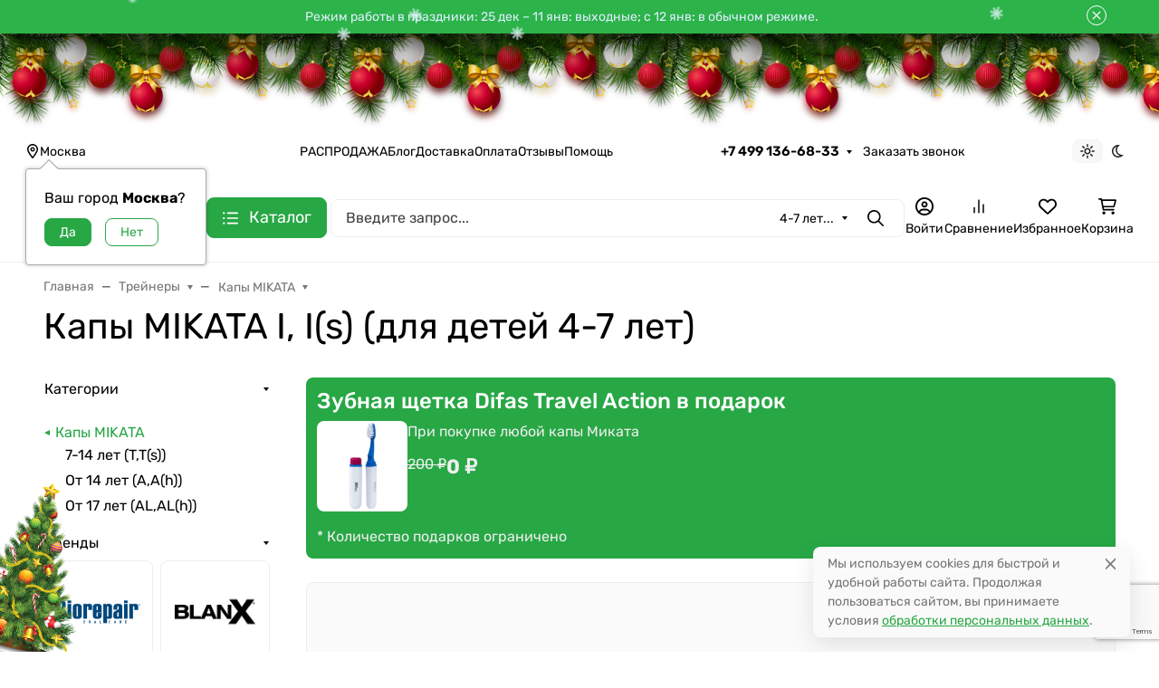

--- FILE ---
content_type: text/html; charset=utf-8
request_url: https://www.google.com/recaptcha/api2/anchor?ar=1&k=6LfC5sUUAAAAAEkp1r2QIvNhVb5704Roiy4UkSTs&co=aHR0cHM6Ly9kZW50LWh1bnRlci5ydTo0NDM.&hl=en&v=9TiwnJFHeuIw_s0wSd3fiKfN&size=invisible&anchor-ms=20000&execute-ms=30000&cb=fxkprcqbh2aq
body_size: 47972
content:
<!DOCTYPE HTML><html dir="ltr" lang="en"><head><meta http-equiv="Content-Type" content="text/html; charset=UTF-8">
<meta http-equiv="X-UA-Compatible" content="IE=edge">
<title>reCAPTCHA</title>
<style type="text/css">
/* cyrillic-ext */
@font-face {
  font-family: 'Roboto';
  font-style: normal;
  font-weight: 400;
  font-stretch: 100%;
  src: url(//fonts.gstatic.com/s/roboto/v48/KFO7CnqEu92Fr1ME7kSn66aGLdTylUAMa3GUBHMdazTgWw.woff2) format('woff2');
  unicode-range: U+0460-052F, U+1C80-1C8A, U+20B4, U+2DE0-2DFF, U+A640-A69F, U+FE2E-FE2F;
}
/* cyrillic */
@font-face {
  font-family: 'Roboto';
  font-style: normal;
  font-weight: 400;
  font-stretch: 100%;
  src: url(//fonts.gstatic.com/s/roboto/v48/KFO7CnqEu92Fr1ME7kSn66aGLdTylUAMa3iUBHMdazTgWw.woff2) format('woff2');
  unicode-range: U+0301, U+0400-045F, U+0490-0491, U+04B0-04B1, U+2116;
}
/* greek-ext */
@font-face {
  font-family: 'Roboto';
  font-style: normal;
  font-weight: 400;
  font-stretch: 100%;
  src: url(//fonts.gstatic.com/s/roboto/v48/KFO7CnqEu92Fr1ME7kSn66aGLdTylUAMa3CUBHMdazTgWw.woff2) format('woff2');
  unicode-range: U+1F00-1FFF;
}
/* greek */
@font-face {
  font-family: 'Roboto';
  font-style: normal;
  font-weight: 400;
  font-stretch: 100%;
  src: url(//fonts.gstatic.com/s/roboto/v48/KFO7CnqEu92Fr1ME7kSn66aGLdTylUAMa3-UBHMdazTgWw.woff2) format('woff2');
  unicode-range: U+0370-0377, U+037A-037F, U+0384-038A, U+038C, U+038E-03A1, U+03A3-03FF;
}
/* math */
@font-face {
  font-family: 'Roboto';
  font-style: normal;
  font-weight: 400;
  font-stretch: 100%;
  src: url(//fonts.gstatic.com/s/roboto/v48/KFO7CnqEu92Fr1ME7kSn66aGLdTylUAMawCUBHMdazTgWw.woff2) format('woff2');
  unicode-range: U+0302-0303, U+0305, U+0307-0308, U+0310, U+0312, U+0315, U+031A, U+0326-0327, U+032C, U+032F-0330, U+0332-0333, U+0338, U+033A, U+0346, U+034D, U+0391-03A1, U+03A3-03A9, U+03B1-03C9, U+03D1, U+03D5-03D6, U+03F0-03F1, U+03F4-03F5, U+2016-2017, U+2034-2038, U+203C, U+2040, U+2043, U+2047, U+2050, U+2057, U+205F, U+2070-2071, U+2074-208E, U+2090-209C, U+20D0-20DC, U+20E1, U+20E5-20EF, U+2100-2112, U+2114-2115, U+2117-2121, U+2123-214F, U+2190, U+2192, U+2194-21AE, U+21B0-21E5, U+21F1-21F2, U+21F4-2211, U+2213-2214, U+2216-22FF, U+2308-230B, U+2310, U+2319, U+231C-2321, U+2336-237A, U+237C, U+2395, U+239B-23B7, U+23D0, U+23DC-23E1, U+2474-2475, U+25AF, U+25B3, U+25B7, U+25BD, U+25C1, U+25CA, U+25CC, U+25FB, U+266D-266F, U+27C0-27FF, U+2900-2AFF, U+2B0E-2B11, U+2B30-2B4C, U+2BFE, U+3030, U+FF5B, U+FF5D, U+1D400-1D7FF, U+1EE00-1EEFF;
}
/* symbols */
@font-face {
  font-family: 'Roboto';
  font-style: normal;
  font-weight: 400;
  font-stretch: 100%;
  src: url(//fonts.gstatic.com/s/roboto/v48/KFO7CnqEu92Fr1ME7kSn66aGLdTylUAMaxKUBHMdazTgWw.woff2) format('woff2');
  unicode-range: U+0001-000C, U+000E-001F, U+007F-009F, U+20DD-20E0, U+20E2-20E4, U+2150-218F, U+2190, U+2192, U+2194-2199, U+21AF, U+21E6-21F0, U+21F3, U+2218-2219, U+2299, U+22C4-22C6, U+2300-243F, U+2440-244A, U+2460-24FF, U+25A0-27BF, U+2800-28FF, U+2921-2922, U+2981, U+29BF, U+29EB, U+2B00-2BFF, U+4DC0-4DFF, U+FFF9-FFFB, U+10140-1018E, U+10190-1019C, U+101A0, U+101D0-101FD, U+102E0-102FB, U+10E60-10E7E, U+1D2C0-1D2D3, U+1D2E0-1D37F, U+1F000-1F0FF, U+1F100-1F1AD, U+1F1E6-1F1FF, U+1F30D-1F30F, U+1F315, U+1F31C, U+1F31E, U+1F320-1F32C, U+1F336, U+1F378, U+1F37D, U+1F382, U+1F393-1F39F, U+1F3A7-1F3A8, U+1F3AC-1F3AF, U+1F3C2, U+1F3C4-1F3C6, U+1F3CA-1F3CE, U+1F3D4-1F3E0, U+1F3ED, U+1F3F1-1F3F3, U+1F3F5-1F3F7, U+1F408, U+1F415, U+1F41F, U+1F426, U+1F43F, U+1F441-1F442, U+1F444, U+1F446-1F449, U+1F44C-1F44E, U+1F453, U+1F46A, U+1F47D, U+1F4A3, U+1F4B0, U+1F4B3, U+1F4B9, U+1F4BB, U+1F4BF, U+1F4C8-1F4CB, U+1F4D6, U+1F4DA, U+1F4DF, U+1F4E3-1F4E6, U+1F4EA-1F4ED, U+1F4F7, U+1F4F9-1F4FB, U+1F4FD-1F4FE, U+1F503, U+1F507-1F50B, U+1F50D, U+1F512-1F513, U+1F53E-1F54A, U+1F54F-1F5FA, U+1F610, U+1F650-1F67F, U+1F687, U+1F68D, U+1F691, U+1F694, U+1F698, U+1F6AD, U+1F6B2, U+1F6B9-1F6BA, U+1F6BC, U+1F6C6-1F6CF, U+1F6D3-1F6D7, U+1F6E0-1F6EA, U+1F6F0-1F6F3, U+1F6F7-1F6FC, U+1F700-1F7FF, U+1F800-1F80B, U+1F810-1F847, U+1F850-1F859, U+1F860-1F887, U+1F890-1F8AD, U+1F8B0-1F8BB, U+1F8C0-1F8C1, U+1F900-1F90B, U+1F93B, U+1F946, U+1F984, U+1F996, U+1F9E9, U+1FA00-1FA6F, U+1FA70-1FA7C, U+1FA80-1FA89, U+1FA8F-1FAC6, U+1FACE-1FADC, U+1FADF-1FAE9, U+1FAF0-1FAF8, U+1FB00-1FBFF;
}
/* vietnamese */
@font-face {
  font-family: 'Roboto';
  font-style: normal;
  font-weight: 400;
  font-stretch: 100%;
  src: url(//fonts.gstatic.com/s/roboto/v48/KFO7CnqEu92Fr1ME7kSn66aGLdTylUAMa3OUBHMdazTgWw.woff2) format('woff2');
  unicode-range: U+0102-0103, U+0110-0111, U+0128-0129, U+0168-0169, U+01A0-01A1, U+01AF-01B0, U+0300-0301, U+0303-0304, U+0308-0309, U+0323, U+0329, U+1EA0-1EF9, U+20AB;
}
/* latin-ext */
@font-face {
  font-family: 'Roboto';
  font-style: normal;
  font-weight: 400;
  font-stretch: 100%;
  src: url(//fonts.gstatic.com/s/roboto/v48/KFO7CnqEu92Fr1ME7kSn66aGLdTylUAMa3KUBHMdazTgWw.woff2) format('woff2');
  unicode-range: U+0100-02BA, U+02BD-02C5, U+02C7-02CC, U+02CE-02D7, U+02DD-02FF, U+0304, U+0308, U+0329, U+1D00-1DBF, U+1E00-1E9F, U+1EF2-1EFF, U+2020, U+20A0-20AB, U+20AD-20C0, U+2113, U+2C60-2C7F, U+A720-A7FF;
}
/* latin */
@font-face {
  font-family: 'Roboto';
  font-style: normal;
  font-weight: 400;
  font-stretch: 100%;
  src: url(//fonts.gstatic.com/s/roboto/v48/KFO7CnqEu92Fr1ME7kSn66aGLdTylUAMa3yUBHMdazQ.woff2) format('woff2');
  unicode-range: U+0000-00FF, U+0131, U+0152-0153, U+02BB-02BC, U+02C6, U+02DA, U+02DC, U+0304, U+0308, U+0329, U+2000-206F, U+20AC, U+2122, U+2191, U+2193, U+2212, U+2215, U+FEFF, U+FFFD;
}
/* cyrillic-ext */
@font-face {
  font-family: 'Roboto';
  font-style: normal;
  font-weight: 500;
  font-stretch: 100%;
  src: url(//fonts.gstatic.com/s/roboto/v48/KFO7CnqEu92Fr1ME7kSn66aGLdTylUAMa3GUBHMdazTgWw.woff2) format('woff2');
  unicode-range: U+0460-052F, U+1C80-1C8A, U+20B4, U+2DE0-2DFF, U+A640-A69F, U+FE2E-FE2F;
}
/* cyrillic */
@font-face {
  font-family: 'Roboto';
  font-style: normal;
  font-weight: 500;
  font-stretch: 100%;
  src: url(//fonts.gstatic.com/s/roboto/v48/KFO7CnqEu92Fr1ME7kSn66aGLdTylUAMa3iUBHMdazTgWw.woff2) format('woff2');
  unicode-range: U+0301, U+0400-045F, U+0490-0491, U+04B0-04B1, U+2116;
}
/* greek-ext */
@font-face {
  font-family: 'Roboto';
  font-style: normal;
  font-weight: 500;
  font-stretch: 100%;
  src: url(//fonts.gstatic.com/s/roboto/v48/KFO7CnqEu92Fr1ME7kSn66aGLdTylUAMa3CUBHMdazTgWw.woff2) format('woff2');
  unicode-range: U+1F00-1FFF;
}
/* greek */
@font-face {
  font-family: 'Roboto';
  font-style: normal;
  font-weight: 500;
  font-stretch: 100%;
  src: url(//fonts.gstatic.com/s/roboto/v48/KFO7CnqEu92Fr1ME7kSn66aGLdTylUAMa3-UBHMdazTgWw.woff2) format('woff2');
  unicode-range: U+0370-0377, U+037A-037F, U+0384-038A, U+038C, U+038E-03A1, U+03A3-03FF;
}
/* math */
@font-face {
  font-family: 'Roboto';
  font-style: normal;
  font-weight: 500;
  font-stretch: 100%;
  src: url(//fonts.gstatic.com/s/roboto/v48/KFO7CnqEu92Fr1ME7kSn66aGLdTylUAMawCUBHMdazTgWw.woff2) format('woff2');
  unicode-range: U+0302-0303, U+0305, U+0307-0308, U+0310, U+0312, U+0315, U+031A, U+0326-0327, U+032C, U+032F-0330, U+0332-0333, U+0338, U+033A, U+0346, U+034D, U+0391-03A1, U+03A3-03A9, U+03B1-03C9, U+03D1, U+03D5-03D6, U+03F0-03F1, U+03F4-03F5, U+2016-2017, U+2034-2038, U+203C, U+2040, U+2043, U+2047, U+2050, U+2057, U+205F, U+2070-2071, U+2074-208E, U+2090-209C, U+20D0-20DC, U+20E1, U+20E5-20EF, U+2100-2112, U+2114-2115, U+2117-2121, U+2123-214F, U+2190, U+2192, U+2194-21AE, U+21B0-21E5, U+21F1-21F2, U+21F4-2211, U+2213-2214, U+2216-22FF, U+2308-230B, U+2310, U+2319, U+231C-2321, U+2336-237A, U+237C, U+2395, U+239B-23B7, U+23D0, U+23DC-23E1, U+2474-2475, U+25AF, U+25B3, U+25B7, U+25BD, U+25C1, U+25CA, U+25CC, U+25FB, U+266D-266F, U+27C0-27FF, U+2900-2AFF, U+2B0E-2B11, U+2B30-2B4C, U+2BFE, U+3030, U+FF5B, U+FF5D, U+1D400-1D7FF, U+1EE00-1EEFF;
}
/* symbols */
@font-face {
  font-family: 'Roboto';
  font-style: normal;
  font-weight: 500;
  font-stretch: 100%;
  src: url(//fonts.gstatic.com/s/roboto/v48/KFO7CnqEu92Fr1ME7kSn66aGLdTylUAMaxKUBHMdazTgWw.woff2) format('woff2');
  unicode-range: U+0001-000C, U+000E-001F, U+007F-009F, U+20DD-20E0, U+20E2-20E4, U+2150-218F, U+2190, U+2192, U+2194-2199, U+21AF, U+21E6-21F0, U+21F3, U+2218-2219, U+2299, U+22C4-22C6, U+2300-243F, U+2440-244A, U+2460-24FF, U+25A0-27BF, U+2800-28FF, U+2921-2922, U+2981, U+29BF, U+29EB, U+2B00-2BFF, U+4DC0-4DFF, U+FFF9-FFFB, U+10140-1018E, U+10190-1019C, U+101A0, U+101D0-101FD, U+102E0-102FB, U+10E60-10E7E, U+1D2C0-1D2D3, U+1D2E0-1D37F, U+1F000-1F0FF, U+1F100-1F1AD, U+1F1E6-1F1FF, U+1F30D-1F30F, U+1F315, U+1F31C, U+1F31E, U+1F320-1F32C, U+1F336, U+1F378, U+1F37D, U+1F382, U+1F393-1F39F, U+1F3A7-1F3A8, U+1F3AC-1F3AF, U+1F3C2, U+1F3C4-1F3C6, U+1F3CA-1F3CE, U+1F3D4-1F3E0, U+1F3ED, U+1F3F1-1F3F3, U+1F3F5-1F3F7, U+1F408, U+1F415, U+1F41F, U+1F426, U+1F43F, U+1F441-1F442, U+1F444, U+1F446-1F449, U+1F44C-1F44E, U+1F453, U+1F46A, U+1F47D, U+1F4A3, U+1F4B0, U+1F4B3, U+1F4B9, U+1F4BB, U+1F4BF, U+1F4C8-1F4CB, U+1F4D6, U+1F4DA, U+1F4DF, U+1F4E3-1F4E6, U+1F4EA-1F4ED, U+1F4F7, U+1F4F9-1F4FB, U+1F4FD-1F4FE, U+1F503, U+1F507-1F50B, U+1F50D, U+1F512-1F513, U+1F53E-1F54A, U+1F54F-1F5FA, U+1F610, U+1F650-1F67F, U+1F687, U+1F68D, U+1F691, U+1F694, U+1F698, U+1F6AD, U+1F6B2, U+1F6B9-1F6BA, U+1F6BC, U+1F6C6-1F6CF, U+1F6D3-1F6D7, U+1F6E0-1F6EA, U+1F6F0-1F6F3, U+1F6F7-1F6FC, U+1F700-1F7FF, U+1F800-1F80B, U+1F810-1F847, U+1F850-1F859, U+1F860-1F887, U+1F890-1F8AD, U+1F8B0-1F8BB, U+1F8C0-1F8C1, U+1F900-1F90B, U+1F93B, U+1F946, U+1F984, U+1F996, U+1F9E9, U+1FA00-1FA6F, U+1FA70-1FA7C, U+1FA80-1FA89, U+1FA8F-1FAC6, U+1FACE-1FADC, U+1FADF-1FAE9, U+1FAF0-1FAF8, U+1FB00-1FBFF;
}
/* vietnamese */
@font-face {
  font-family: 'Roboto';
  font-style: normal;
  font-weight: 500;
  font-stretch: 100%;
  src: url(//fonts.gstatic.com/s/roboto/v48/KFO7CnqEu92Fr1ME7kSn66aGLdTylUAMa3OUBHMdazTgWw.woff2) format('woff2');
  unicode-range: U+0102-0103, U+0110-0111, U+0128-0129, U+0168-0169, U+01A0-01A1, U+01AF-01B0, U+0300-0301, U+0303-0304, U+0308-0309, U+0323, U+0329, U+1EA0-1EF9, U+20AB;
}
/* latin-ext */
@font-face {
  font-family: 'Roboto';
  font-style: normal;
  font-weight: 500;
  font-stretch: 100%;
  src: url(//fonts.gstatic.com/s/roboto/v48/KFO7CnqEu92Fr1ME7kSn66aGLdTylUAMa3KUBHMdazTgWw.woff2) format('woff2');
  unicode-range: U+0100-02BA, U+02BD-02C5, U+02C7-02CC, U+02CE-02D7, U+02DD-02FF, U+0304, U+0308, U+0329, U+1D00-1DBF, U+1E00-1E9F, U+1EF2-1EFF, U+2020, U+20A0-20AB, U+20AD-20C0, U+2113, U+2C60-2C7F, U+A720-A7FF;
}
/* latin */
@font-face {
  font-family: 'Roboto';
  font-style: normal;
  font-weight: 500;
  font-stretch: 100%;
  src: url(//fonts.gstatic.com/s/roboto/v48/KFO7CnqEu92Fr1ME7kSn66aGLdTylUAMa3yUBHMdazQ.woff2) format('woff2');
  unicode-range: U+0000-00FF, U+0131, U+0152-0153, U+02BB-02BC, U+02C6, U+02DA, U+02DC, U+0304, U+0308, U+0329, U+2000-206F, U+20AC, U+2122, U+2191, U+2193, U+2212, U+2215, U+FEFF, U+FFFD;
}
/* cyrillic-ext */
@font-face {
  font-family: 'Roboto';
  font-style: normal;
  font-weight: 900;
  font-stretch: 100%;
  src: url(//fonts.gstatic.com/s/roboto/v48/KFO7CnqEu92Fr1ME7kSn66aGLdTylUAMa3GUBHMdazTgWw.woff2) format('woff2');
  unicode-range: U+0460-052F, U+1C80-1C8A, U+20B4, U+2DE0-2DFF, U+A640-A69F, U+FE2E-FE2F;
}
/* cyrillic */
@font-face {
  font-family: 'Roboto';
  font-style: normal;
  font-weight: 900;
  font-stretch: 100%;
  src: url(//fonts.gstatic.com/s/roboto/v48/KFO7CnqEu92Fr1ME7kSn66aGLdTylUAMa3iUBHMdazTgWw.woff2) format('woff2');
  unicode-range: U+0301, U+0400-045F, U+0490-0491, U+04B0-04B1, U+2116;
}
/* greek-ext */
@font-face {
  font-family: 'Roboto';
  font-style: normal;
  font-weight: 900;
  font-stretch: 100%;
  src: url(//fonts.gstatic.com/s/roboto/v48/KFO7CnqEu92Fr1ME7kSn66aGLdTylUAMa3CUBHMdazTgWw.woff2) format('woff2');
  unicode-range: U+1F00-1FFF;
}
/* greek */
@font-face {
  font-family: 'Roboto';
  font-style: normal;
  font-weight: 900;
  font-stretch: 100%;
  src: url(//fonts.gstatic.com/s/roboto/v48/KFO7CnqEu92Fr1ME7kSn66aGLdTylUAMa3-UBHMdazTgWw.woff2) format('woff2');
  unicode-range: U+0370-0377, U+037A-037F, U+0384-038A, U+038C, U+038E-03A1, U+03A3-03FF;
}
/* math */
@font-face {
  font-family: 'Roboto';
  font-style: normal;
  font-weight: 900;
  font-stretch: 100%;
  src: url(//fonts.gstatic.com/s/roboto/v48/KFO7CnqEu92Fr1ME7kSn66aGLdTylUAMawCUBHMdazTgWw.woff2) format('woff2');
  unicode-range: U+0302-0303, U+0305, U+0307-0308, U+0310, U+0312, U+0315, U+031A, U+0326-0327, U+032C, U+032F-0330, U+0332-0333, U+0338, U+033A, U+0346, U+034D, U+0391-03A1, U+03A3-03A9, U+03B1-03C9, U+03D1, U+03D5-03D6, U+03F0-03F1, U+03F4-03F5, U+2016-2017, U+2034-2038, U+203C, U+2040, U+2043, U+2047, U+2050, U+2057, U+205F, U+2070-2071, U+2074-208E, U+2090-209C, U+20D0-20DC, U+20E1, U+20E5-20EF, U+2100-2112, U+2114-2115, U+2117-2121, U+2123-214F, U+2190, U+2192, U+2194-21AE, U+21B0-21E5, U+21F1-21F2, U+21F4-2211, U+2213-2214, U+2216-22FF, U+2308-230B, U+2310, U+2319, U+231C-2321, U+2336-237A, U+237C, U+2395, U+239B-23B7, U+23D0, U+23DC-23E1, U+2474-2475, U+25AF, U+25B3, U+25B7, U+25BD, U+25C1, U+25CA, U+25CC, U+25FB, U+266D-266F, U+27C0-27FF, U+2900-2AFF, U+2B0E-2B11, U+2B30-2B4C, U+2BFE, U+3030, U+FF5B, U+FF5D, U+1D400-1D7FF, U+1EE00-1EEFF;
}
/* symbols */
@font-face {
  font-family: 'Roboto';
  font-style: normal;
  font-weight: 900;
  font-stretch: 100%;
  src: url(//fonts.gstatic.com/s/roboto/v48/KFO7CnqEu92Fr1ME7kSn66aGLdTylUAMaxKUBHMdazTgWw.woff2) format('woff2');
  unicode-range: U+0001-000C, U+000E-001F, U+007F-009F, U+20DD-20E0, U+20E2-20E4, U+2150-218F, U+2190, U+2192, U+2194-2199, U+21AF, U+21E6-21F0, U+21F3, U+2218-2219, U+2299, U+22C4-22C6, U+2300-243F, U+2440-244A, U+2460-24FF, U+25A0-27BF, U+2800-28FF, U+2921-2922, U+2981, U+29BF, U+29EB, U+2B00-2BFF, U+4DC0-4DFF, U+FFF9-FFFB, U+10140-1018E, U+10190-1019C, U+101A0, U+101D0-101FD, U+102E0-102FB, U+10E60-10E7E, U+1D2C0-1D2D3, U+1D2E0-1D37F, U+1F000-1F0FF, U+1F100-1F1AD, U+1F1E6-1F1FF, U+1F30D-1F30F, U+1F315, U+1F31C, U+1F31E, U+1F320-1F32C, U+1F336, U+1F378, U+1F37D, U+1F382, U+1F393-1F39F, U+1F3A7-1F3A8, U+1F3AC-1F3AF, U+1F3C2, U+1F3C4-1F3C6, U+1F3CA-1F3CE, U+1F3D4-1F3E0, U+1F3ED, U+1F3F1-1F3F3, U+1F3F5-1F3F7, U+1F408, U+1F415, U+1F41F, U+1F426, U+1F43F, U+1F441-1F442, U+1F444, U+1F446-1F449, U+1F44C-1F44E, U+1F453, U+1F46A, U+1F47D, U+1F4A3, U+1F4B0, U+1F4B3, U+1F4B9, U+1F4BB, U+1F4BF, U+1F4C8-1F4CB, U+1F4D6, U+1F4DA, U+1F4DF, U+1F4E3-1F4E6, U+1F4EA-1F4ED, U+1F4F7, U+1F4F9-1F4FB, U+1F4FD-1F4FE, U+1F503, U+1F507-1F50B, U+1F50D, U+1F512-1F513, U+1F53E-1F54A, U+1F54F-1F5FA, U+1F610, U+1F650-1F67F, U+1F687, U+1F68D, U+1F691, U+1F694, U+1F698, U+1F6AD, U+1F6B2, U+1F6B9-1F6BA, U+1F6BC, U+1F6C6-1F6CF, U+1F6D3-1F6D7, U+1F6E0-1F6EA, U+1F6F0-1F6F3, U+1F6F7-1F6FC, U+1F700-1F7FF, U+1F800-1F80B, U+1F810-1F847, U+1F850-1F859, U+1F860-1F887, U+1F890-1F8AD, U+1F8B0-1F8BB, U+1F8C0-1F8C1, U+1F900-1F90B, U+1F93B, U+1F946, U+1F984, U+1F996, U+1F9E9, U+1FA00-1FA6F, U+1FA70-1FA7C, U+1FA80-1FA89, U+1FA8F-1FAC6, U+1FACE-1FADC, U+1FADF-1FAE9, U+1FAF0-1FAF8, U+1FB00-1FBFF;
}
/* vietnamese */
@font-face {
  font-family: 'Roboto';
  font-style: normal;
  font-weight: 900;
  font-stretch: 100%;
  src: url(//fonts.gstatic.com/s/roboto/v48/KFO7CnqEu92Fr1ME7kSn66aGLdTylUAMa3OUBHMdazTgWw.woff2) format('woff2');
  unicode-range: U+0102-0103, U+0110-0111, U+0128-0129, U+0168-0169, U+01A0-01A1, U+01AF-01B0, U+0300-0301, U+0303-0304, U+0308-0309, U+0323, U+0329, U+1EA0-1EF9, U+20AB;
}
/* latin-ext */
@font-face {
  font-family: 'Roboto';
  font-style: normal;
  font-weight: 900;
  font-stretch: 100%;
  src: url(//fonts.gstatic.com/s/roboto/v48/KFO7CnqEu92Fr1ME7kSn66aGLdTylUAMa3KUBHMdazTgWw.woff2) format('woff2');
  unicode-range: U+0100-02BA, U+02BD-02C5, U+02C7-02CC, U+02CE-02D7, U+02DD-02FF, U+0304, U+0308, U+0329, U+1D00-1DBF, U+1E00-1E9F, U+1EF2-1EFF, U+2020, U+20A0-20AB, U+20AD-20C0, U+2113, U+2C60-2C7F, U+A720-A7FF;
}
/* latin */
@font-face {
  font-family: 'Roboto';
  font-style: normal;
  font-weight: 900;
  font-stretch: 100%;
  src: url(//fonts.gstatic.com/s/roboto/v48/KFO7CnqEu92Fr1ME7kSn66aGLdTylUAMa3yUBHMdazQ.woff2) format('woff2');
  unicode-range: U+0000-00FF, U+0131, U+0152-0153, U+02BB-02BC, U+02C6, U+02DA, U+02DC, U+0304, U+0308, U+0329, U+2000-206F, U+20AC, U+2122, U+2191, U+2193, U+2212, U+2215, U+FEFF, U+FFFD;
}

</style>
<link rel="stylesheet" type="text/css" href="https://www.gstatic.com/recaptcha/releases/9TiwnJFHeuIw_s0wSd3fiKfN/styles__ltr.css">
<script nonce="9WtYXCzxeHtkHPDMmQ0lIQ" type="text/javascript">window['__recaptcha_api'] = 'https://www.google.com/recaptcha/api2/';</script>
<script type="text/javascript" src="https://www.gstatic.com/recaptcha/releases/9TiwnJFHeuIw_s0wSd3fiKfN/recaptcha__en.js" nonce="9WtYXCzxeHtkHPDMmQ0lIQ">
      
    </script></head>
<body><div id="rc-anchor-alert" class="rc-anchor-alert"></div>
<input type="hidden" id="recaptcha-token" value="[base64]">
<script type="text/javascript" nonce="9WtYXCzxeHtkHPDMmQ0lIQ">
      recaptcha.anchor.Main.init("[\x22ainput\x22,[\x22bgdata\x22,\x22\x22,\[base64]/[base64]/[base64]/[base64]/cjw8ejpyPj4+eil9Y2F0Y2gobCl7dGhyb3cgbDt9fSxIPWZ1bmN0aW9uKHcsdCx6KXtpZih3PT0xOTR8fHc9PTIwOCl0LnZbd10/dC52W3ddLmNvbmNhdCh6KTp0LnZbd109b2Yoeix0KTtlbHNle2lmKHQuYkImJnchPTMxNylyZXR1cm47dz09NjZ8fHc9PTEyMnx8dz09NDcwfHx3PT00NHx8dz09NDE2fHx3PT0zOTd8fHc9PTQyMXx8dz09Njh8fHc9PTcwfHx3PT0xODQ/[base64]/[base64]/[base64]/bmV3IGRbVl0oSlswXSk6cD09Mj9uZXcgZFtWXShKWzBdLEpbMV0pOnA9PTM/bmV3IGRbVl0oSlswXSxKWzFdLEpbMl0pOnA9PTQ/[base64]/[base64]/[base64]/[base64]\x22,\[base64]\\u003d\\u003d\x22,\x22woDCgcKCQmtpw6LCimR+wqcDYsOFURkHaBYqZcK+w5vDlcOCwr7CisOqw4NLwoRSbgvDpMKTWHHCjz59wq97fcKmwrbCj8KLw6DDjsOsw4AOwoUfw7nDv8KhN8KswpDDn0xqckTCnsOOw69yw4k2wpk0wq/CuDQ4XhR8AFxDTMOWEcOIa8KdwpvCv8KwU8OCw5h7wotnw70FNhvCujU0TwvCrRLCrcKDw5rCsm1HbMODw7nCm8Ksf8O3w6XCgl94w7DCv34Zw4xaP8K5BWbCl2VGScOoPsKZPMKww60/wqAhbsOsw4XCiMOORmTDhsKNw5bCosKCw6dXwp03SV0twp/DuGg2HMKlVcKvTMOtw6kDXSbCmXJ6AWljwqbClcK+w5RRUMKfEj1YLA0Af8OVdDIsNsOQVsOoGnQMX8K7w5HCosOqwojCosKbdRjDncKPwoTClwEdw6pXwqDDsAXDhF/DocO2w4XChXIfU19RwotaAgLDvnnCu2l+KXdrDsK6S8K1wpfCsl0CLx/ClMKQw5jDihXDusKHw4zChyBaw4Z7UMOWBCRAcsOIe8OGw7/CrTzCuEwpCXvCh8KeFV9HWVdIw5HDiMOvKsOQw4A/w6sVFkNpYMKIdcK+w7LDsMK4CcKVwr8Ywq7DpybDhsOkw4jDvFQvw6cVw4XDgMKsJUsdB8OMEcKab8ORwrJCw68hJifDgHkGUMK1wo8CwrTDtyXCrBzDqRTCgMO/wpfCnsOaZw85QsO3w7DDoMOSw7vCu8OkJGLCjlnDocOxZsKNw6ZVwqHCk8O+wqpAw6B1Uy0Hw7zCgsOOA8Oow6lYwoLDqmnClxvCs8OMw7HDrcOtUcKCwrI8wpzCq8Owwr9UwoHDqBLDogjDokkswrTCjlDCsiZiWcKHXsO1w6Zpw43DlsOlTsKiBlVjasOvw5rDnMO/w57DhMKlw47Ci8OPEcKYRTfCnlDDhcOLwqLCp8O1w6zCoMKXA8OZw5M3XlpvNVDDlcOTKcOAwo1iw6YKw5jDtsKOw6cpwo7DmcKVbsOUw4Bhw6c9C8OwWyTCu3/Co39Xw6TCgMKDDCvCtVEJPlzCm8KKYsO1wr1Ew6PDk8OjOiRzM8OZNnF8VsOsbXzDoixKw6vCs2dgwqTCihvCihQFwrQJwqvDpcO2wrXCvhMuTMOkQcKbTyNFUgLDug7ChMKmwrHDpD1Iw5LDk8K8IMK7KcOGfcKdwqnCj0DDrMOaw49Pw5F3wpnClA/CvjM8P8Oww7fChMKiwpUbQ8OdwrjCucOgNwvDoSTDpTzDkW4PaEfDvsOFwpFbLnDDn1tFNEAqwqt4w6vCpzNPc8Otw69AZMKyXBIzw7MoUMKJw60iwrFIMFVqUsO8wp1rZE7DicKDU8K/w48YKMOcwq0PdkDDo3DCuTLDmDHDtzJow70pbMO5wqAgw68DUUvCqcOFB8Kqw6vDu0jDkilvw5XDm0TDiGnCksONw57CmWU7VUvDm8O1wqZwwo90J8KnMg7Cr8KbwoLDszU0LE/[base64]/DhVd/w6owJMOhwoQ8UsOCZQtgwo8jwqpcwp/Dr1DDrinDgnXDlGUAbQduA8KSfSbCjsOTwpJKGMOjKsO0w7bCuUjCvMOad8Ofw5MJwqgjLSMawpFUwp0FCcOBUsOefnJJwqvDkMOvwqbCusOnFMOSw5DDsMO/bsKcX37DuiPCoSTChUDCrcOrwq7CksKIw4/CvTgdJD5yI8Klw5LCgFZ2wotGOBHDmDfCpMOPwqnCoUHDngXCtMOVw7fDmMKbw4HDriYlVcK5S8KHBBHCjQfDsWrClsOHQyzCqABLwoBIw5DCusK6VFNEwpQDw6rCmUDDm1vDpTLDi8OrWwjClG8pMhR5wrN9w5/CsMOxWTpLwp0IcQ55fXlBRWbDp8KlwrbDr2HDkVEOHTFewrfDgzfDq0bCoMKXGEXDkMO0ZQfCisOAMi8nMTh6JmRgNmbCoStqw6tAwqtWA8OiQ8KEwqvDsQpsBcOUW2PCrsKqwovCkMOMwo3DhMOsw4zDjhrDqcKrJcOAwpsVw4DDnE/DmmXCuHUEwoAWEsOFTCnDp8K/w40WeMK1Mx/Cti09wqTDoMOAcsOywpt2F8K5wrx3ecKaw40NC8KeHsOebjwxwo/Doz/DtMOiBcKFwo7Cj8O0wq5qw4XCmEjCj8OCw5vCsGDDlMKQwqtRw6LDgDhJw4JVJELDkcKzwo/CgwE+VcOqZMKpBCVWCmrDtMK2w47Cq8KZwrR4wq/DlcO4XxAOwo7Cj33CusK4wrwOAcKAwqLDlMK9By/DhcKuSXrCqSsHwozDghsow6piwrQ2w7wMw4TDpcOLMcKOw4V5RisURcOew4xowo84RhdoNjfDoUPChX5yw67DoTJFBFUHw755w5TDrcOYI8K4w4PCm8KeIcODG8OPwr0lw7rCrWNUwqRfwpxUPMOgw6bCpcOIPXDCssOIwqp/MsOVwqnCoMKnJcOlwrV7YTrDpVcGw7zCqwLDucOXFMO9YjBXw6/[base64]/DVIrwqbDiMOaw6wvecOQwoXCtW5tGMOnw5Erc8KQw6V6GsK7wrfCiGzDm8OoUcOUNGXCsWRJw5/CrULDlEoIw6RhaiduURh/w4dgTDRaw4XDswVzL8O4TMOkOCN8bxrDo8KRw7tUw5vCpT07w7rCqHF9K8KVRsOjdVHCszDDgsK3AMKdwrTDo8OEMsKtSsKwaisJw4VJwpDCgwpBJsO+woM/wo7CuMOPFzLDlMKXwoQkcifCqiVEwrvDugrDu8OSH8OTesOqWcOFWR/[base64]/wovDm8KawqkowphtwpHDsMOEw53CmUvCucKHMiEvKkJrwoRwwqB0QcOvw6/DlXMuEz7Du8OawpRtwrFzbMKLw4NDV3PCkSFywoBpwrLDhy/DvgcLw4DDh13Cnj7Cq8O0w7U/KyUnw7J/EcKKYMKbw4/Dk1/CsTnDgivDtsOQw5fDhcKYVsORD8Kgw55Gw44AB3gUfsOmLcKEwo4Pfw1SPHB8V8KrGCpjcSzDocKrwq0/wpU8JzzDjsOmWsO1JMKmw77Dq8K/HghOw6TCkytgwpNmI8KsDcKLwqfCrSDCk8O4cMO5wqdYQlzCoMOgw7w8w4cgw5bDhMO2T8KcRhB7QMKIw4LCvMOzwogdKsOXw7zCpsKMREYZZMKww6ZHwr0Qa8Opw7o/w40TX8O1wp4hwok5UMOdw6UvwoDCrwzCtwXCvsK1w5UKw6TDlw3DvG9YSsKaw7JCwoPCi8Oww7rCoWXDq8KtwrpgSDXCrMOYw5zCoxfDiMK+wo/DqB/DisKZTMOkPUIVBhnDv0HCsMKXX8ObPcKUXgs2VGJRwpkWwqDCsMOXbMOLPsOdw4MkfH9tw5BBcjfDhCFxUnbCkCPChMK5wpPDhsO7w7t3OUDDosKuw7PCvG8Tw7ojV8KswqTDj0LCuQl2FcOkw6A/BFIiPcOVKMOGGXTCglDCoRARwo/CiiVlwpbDshxRwobDgT5/S0QGDXLCr8KnAg5/c8KLfyk5wotKcAkkR3ZGEGAdw7LDo8KiwpjDhVfDpCJDwrQjw7HCi3XDosOcw7gfXx4wBcKew5zDjgU2w63CpcKAFXPCn8ODR8KDwogGwpfDklkBSRcZJFjDi0F7F8OzwpYnw7RVwplowqrDr8Oow6RucHEcEcOkw6JPdMKYUcO+DVzDlnoaw5/CuWTDisK5ekPDuMOBwqLDtkAXwrjCrMKxc8Klwo/DlkBbKibCmMKpw4nCv8OwEjpTIzotccK1wpjCksKkw5TCsX/DkA7DqMK+w6nDtQ9pa8O2T8Kpdl17D8O1woIGwpFIVE3Dr8OocBBsDsKpwrjCnThhw5Q6V2QDZRPCgm7CqMO4w63Dk8K2QzrDrsKCwpHDncKsOnR3N0PDqMOpMFTDsSARw6cAw7RDHCrDs8KEw5sNAXFsLsKfw7J/KcKhw4J9E2lgDTfCh0oaQMONwoFnwoLDpVfCi8OTwrlJZMK8JVZSLHYMwqfDocKVdsKgw5LChht3SFbCrUIswrRkw53CpWBwUDlLwq/CoDxYXyEnKcOTIMOgwpMZw4vDnFbDvkEWw7rDny10w6nCuB8yC8O7wod6w7XDhcO/[base64]/DpMOpwr7Di8KHw4LCq8KYw5NWw6RGIsOqZsK4w6BJw7jCsilbAwsIN8OYLT1QQcKvNQjDhxNPelckwqPCpcOAw7HDrcKHLMOiIcKEdy4aw7tZwpHCmk4SP8KETkfCglTCpMKCOm/Cg8KoCsOUYC9FMcOJAcOaOXTDtix4wpsfwqcPacOkw4HCsMK3wqLCncKSw6JDwo45w7zDh3/DjsKYwr7CrkDCuMOkwr1VSMK7KWzCqsONKMKZVcKmwpLCrgjCtMK0QMKUJWZ2w7XDu8KBw4NDB8KQw4TCoxrDvcKgBsKsw7xcw7LCgsOcwo/[base64]/wrPDim3DnsKeI8OdCg3DiMKNVMKow4XCjlnCvsKJVMK2TjzCvC7Dr8KvdxPCojTDnsOPXcOuIQoPPXpjAirClcKRw5Bzwq0jJFJWw5fCkMOJw4DDrcKDwofDkRYiJ8OENCjDhC5pwpjChcOcUMOaw6TDhVHDp8OSwqxSAsOmwq/DicO6OiAaUMOXw7jDuCk3b2BFw43CiMK+wokXOx3CssK/w6vDiMKewrTCiB8Aw7JAw5LDsw7DncO/TyxQezQLw4BhRsKsw5laLnHDscKwwpjDkxQPQsKzOsKvw4Y+w4BDAMKRC2LDpC9Ae8OCw4dtwrITWSBhwp0OMmXCrCjChsKHw5hMN8Ksel7CucKyw4DCvxvCm8Obw7TCgMOBZcORLVPCqsKLw7TCoDoHQUvDpW7Dmh/DvsK9aHdcc8KwNsO3GHEeAh03w6R8Oi3CmTYsHEN4e8OyXiXClsOzwr7DriQVIMOUSCrCjzHDssKeJWAOwrZHNyHCjVszw6/DtxXDjcKPeyrCqsOCw7QKEMOuWcO/X3bDnhs3w5zDt0fCosKiwq3Dv8KmP19mwp9Kw6kQK8KGUsOzwovCo3x6w4TDsT1pw4XDnQDCiHU/w5QlQcOUV8KSwq0jajnDmjM/DMOCG2DCvMOLwpFYwpgawq99wrrDssOKw5bCsXfDilRGDMOFVHtNZRHDpmBKwpDCuAbCq8OXIhggw4s8K11Ww6bCgsOxEHPCkldyTMOuLcKfH8Kub8OMwqd2wqTCtgITO0rDv1/Ds2XCuGVPS8KAw4FcKMOdPBsCwqvCu8OmMXFpLMO8ecKmw5HCow/CrF8KGnAgwpbDn2/CpmrDn14qNl9BwrHCiFzDn8OBw7YBw6t5Q1spw6p4MXlpLMOhw7chw60xw6NbwpjDjMORw5DCrjbDnDrCuMKqZVw1anjChMO1wo/CvhPDmBNhJyPDjcOXGsOpw4Y/HcKZw73Ct8OnNsKXb8KEwoBzwoYfw6JowovDonvChHJJSMKlw6Mlw5BTcg5lwoktwq7DhsKew4jCgHJKacOfw57Ct2gQwqTCosOcCMOzXHHDuifDuAfCu8OUV0DDvcOQecOfw5gZQA01bCLDocOHZiPDlVwhAh52Hn/Cp0LDlsKpJsOdJ8KgbnvCuBzCkjrCqH9PwrsnHMObG8O3wr7CrxQcRS3CicKWGhNqw5N2wpsGw7QHQC5zwo8nNU7ChSPCsU97wpPCocOfwqIYwqLDt8OceSk/[base64]/[base64]/VMOScsKbUXJaPT3Cn2UcdsOAXQ0WwqfCgidOwq7DpmbCtkbDmcK3w73CksO7I8OFY8KVKWnDhmHCv8OFw4TCj8K5Hh/[base64]/[base64]/DpiRxbGkbwprDn8KnByE2EnY2wqjDk8Ktw4PCtsOGwoxTw77DqcOpwpNXdMKkw4zDpsK9wobChUoswoLCnsOddsK6AcOHw7/[base64]/[base64]/Dk3PDpMO0McOgVcO1w59dB8KYbsOTw7w6wrrDnwh/wok1HcOUwpjDmMOcQcOvQsOoeTLCnMK+bcOTw6NKw71pP0c/ecKnwozCu0PDgmPDiRfDs8O5wrJ6wrNwwprDtVReJmV/w5JnSTDCqiUefwfCgDfCkWtOWBkLB1rCtMO2O8KfW8Orw5/CkiHDh8KYQ8OLw6lXd8OVW1/[base64]/[base64]/Cu3TDsUMJwo3DhA06w5wKw5XCsWsQwrQZbcKTKMKEwq7DuBsswqDCisOrc8Klwoc3w50QwrnCiB0UBQrCsUPCisKNw5vDkkfDonNrcBo2T8KfwrNXw57Dh8KnwpDCok/DujNQwrUKVsK6woPDrcKCw6zCjBUTwrJEH8K6wonCg8K+XCMMwqRyd8OcPMKYwq8/eRHChUYxwqnDisKkV3JSdjTCscONE8KKwqbCiMK/E8K6wpoZccOlJy3CqnfCr8KmZMOiw47CicKNwrBuZAUWw6NcUQjDgsO/wrx1fiHDukbDr8KlwpFbBT0Jw4DDpjIkwopjPgXDhsKWw5zDgUsSw6VZw4bDvwTDsyA9w7fDlQfCmsKAw4I4EcK4wp7DinjCiGrDrMK6wpgIWkQRw7E4wqdXV8OcCcOLwpzChh7Di0vCl8KBRg52acOrwojDtMO+w67Di8K/[base64]/Dsz3Dhw4mw7MSaMKPfsKMw5/CqXxywr1dVzfDmsKyw5bDpE3CtMODw7dRw4s8C0zClkcndUHCslHCucKcJ8OyN8OZwr7CmMO9wpZUF8OBw5h8RUjDq8KOY1DCkTNsPlnCksOQw5HCt8Olwol/wpLClsKqw78aw48Nw7QCw6vDqQpzw4kKwooBw4wVQcKJVsKANcOjw7gwRMKtwq8nCsOXw6guwo5FwrgFw6HCgMOsBsO7w6DCpyIRwoZWw4YcYDJ6wrvDmcK6wrrCpETCkMOTP8KGw6sVBcO6wpZSc2PCtMOHwqrDoDTDgcKfdMKow5HDumDCtcKowrthwr/[base64]/DgnPDm8KtSsKhw7vCq8OmBwBjw4/CqGnCtk/DqzRiRsOzb15bAMKewoPCiMKdYXfChgPDpSvCt8K4w6Z0wo4ecsOcw7bCr8Osw7EmwrBIA8OKG2dnwqcOSUfDhMOlbsOOw7HCq0pVNz3DjA/DjMKUw6PCvcOHwpzDrSkjwoHDskXClsK0w50SwqXDsiRKTcKyDcK8w77Ch8K7LxTCkGZWw4TCosO7wqdEw6LDrXfDi8OwXCgdJzkObBBlcsKQw63CmAN/U8O5w7EQAcK3XkvCo8Okw5jCmsKawrJ4QXosACk6XU43dMOowoEIMivCs8OAM8Ktw6w2RHfDn1TCnWfCrcOywojCnXM8aW5cwoRvOxTDg1lQwok4OcKSw6LChnnChsKhwrJjwqbDqsO0bsKWQGPCtMOWw6vDmsOwfsOYw5DCtcKDw79Uwph8wo00wqHDjcOmw4w/wqfDjsKLw7jCuA9oPMOCW8OQQGHDnkYQw6nDsHxvw4rDrC1+wrQZw6PDrj/DpXt/CsKawqh3N8O4HcK5P8KLwrUqw6rCmzzCmsOqP2IHFxDDr0vCnSByw7ZPd8OuPExbd8O+wpXCjnt5wqRTwqrCu1hlw5LDiEU2VCbCmsOxwqI0TsOWw5zCoMODwrhOCWzDqHgKEnwYJ8OcBEVjcH/[base64]/wrXDkS4fTFfDgTDDiVrDlSwoVCPCncOyw54Ww6LDmsKZRQLCoTlWF1DDqMKRw4HDjWLDvMKDPALDjcOQXl9Ow41uw7nDvsKUMFHCrMOnF0s/RcKpFTbChBDDmcOqClDCvTMsLMOPwq3CgMKad8OMw5jCv19mwpVVwppYOx7CjsOmDcKqwoddIxRrMC86McKDBXliUi/DnWNWHzAhwovCrHDClsKQwo/[base64]/CgQzDgcOfLcO8wpdmJWxHwqfClT5wQSfClBwXRDI6w4AhwrbDlMOZwrdXFBstai80wozDnRzCn2Qua8KxJQLDvMOabiHDnx/DkcK4Qz1UJsKdw6DDuRkow5TCvsKORcOKw4jDqMOkw5MfwqXDtMKobW/[base64]/DkyfDtsK9HsOIEmjDk3PCqsOIw6jChyRIasKLwp9xIy1+VVXDrXZgUsOmw6RAw49YRE7CjXHCtFUxwpVHw7fDmsOSwqrDjcOLDBttwr83eMKUZHUNJRjClUB/bFVIwqwgOkxTAhNNSX4VIRtHwqg5MXXDsMOrSMOaw6TDqSTCoMKnFcO2IyxjwpDDl8OEZyEhw6MpR8Kiw4fCuSHDrsOaaybCgcK4w77DjMOBwoIlwp7CnsKbdkg9wp/CjWbCiljCpG8qWmcGQhxowqfCn8Oqwq0Ow4HChcKCQAfDjsKqQC3ClV7CmDDDpBN3w6M1wrHCvRVtw4LCrhBTGUvCjS4uaWDDmiY/w4fCmcOHTcOTwqXCk8KVa8KvLsKhw759wolAwoPChjLCjhcSwrDCviJpwo/DqA/DrcOqMcO9X2tMOcOiBBMcwoHDuMO6w4tHFsKWVTHClBPCiWrClsKrI1VUXcOcwpDCigPCj8Kiwo3DnTkQWzrCq8Oqw6bCo8OxwoHClRpIwo/DtcO+wqNWw6AQw44SAE4jw5/[base64]/XsOjB8KhQcKUFsOBw4vDrzHCt0/DnlJsBcKEPMOFEcOYw6V3OTtdw7QbSRpUTcOdYTIPAMK1f00pw7TCg1cmfhkca8Kkw4YvTELDvcOtAMOww6vDkDVQNMO8wpI2LsOwKEQJwqlcbmnDisOeUMK5wqvDnE7CvSAFw6AuZcKRwq/[base64]/Csk5TX8O6NsOUfsKiUcKLclnChQvDg8OjOcKhDDDChVHDsMK2E8O/w5lUcsKCV8OMw6TCisOkwpw/TsOJw6PDjS7CgcODwonDicOsIHA3a17Do0LDvnQODMKSAx7Dq8Kvwq4COh9ewq/CqsKxQxjCkVB9w7XCvjxGXMKyVMOaw6RJwpFxYDcIwoXCjhfCnMKXJFMMcjU9Ln3CiMOkUB7DsTfChwESRcOqw7PCq8KmADxGwpcMwr/Chx0TXxHCmjkawrF7wpxBVG8mO8OewrrCuMKzwr93wqfDmMKQC37Cp8O/wp8bwr/ClT/DmsOyXBfCtcKJw5Fow70Cw4nCusK0wp8/w6zCtGvDn8OpwpF3LRjCscOHO2zDgn46ZF/Ck8O3D8K+WMONw4x/[base64]/[base64]/Cq8KawobCtlZnwqzDjcOiEcOZR8OUJMOZAMKgw55WwprCocOJw4DCuMKdw6LDgsOvb8Kow4oiwol7GcKTw6AZwoLDkCckT0xUw7ldwqFSBwZuRcKcwpjCisKrw4LChy/Doh07KcO6J8OdUcOEw6zCpMOATznDumlJETTDuMOgH8ONOEYnLMOpIEnDlcODWsK5wrjCtcO3GMKGw6zCuDjCnXXCrVnCvcKOw4LDmsK5YGEeDixHPBLCmMKdw5rCrsKMwr/Cq8ObXcKUNjdqMy06woosRsOhdkPDgMKewpwJw7jClERBwrLCicK0wo3CmnXCjMO9w7XDssOgwpxVwol/BsKswpHDlcKIC8OvLcOXwr7CvcO6Mg3CpjbCqnHCv8ORwrluBEJiAsOpwqM9cMKfwrzDqMONbCjDnsKPUMOOwqzCucKYSMKDJDgdASvCicOnWcO7ZEMIw7PCrA8iFMOGPQpOwqTDp8OTen/CncOvw5trOMK2UcOqwoluw41vfsOgw7YdPAZBbht6V17CjsKMUcKpGWbDnsKmBsKAQFojwpLCtcOUW8OFIA3Du8Kdw508C8Kgw6N8w4A6eRFFDsOKBG7CogTCh8O7AsOIEjbCtcKpwoI+wrB3wq/CqsOww6bCoy0fw50uw7QSWMO2W8ONZWUiHcKCw53ChB5RfkbDp8OJUWtlHMOHCC87wq0FUQHDjMOUJMKVWXrDqkzCng0GCcOJw4AjeTJUHhjDjMK6BU/Cs8KLwotxPsO8wq7DrcKCXMORO8K9wpLCnMK1wo/DmwpOw7jCkcOPbsKmXsKkUcKlOW3CvXLDrsKIPcOUHDQhwp1kwq/CqVvCo2UrP8OrDUbCnA8ywooQUGTDgQjCg23Co1nDsMO6wqnDjcODwp7ChAHCjmvDpMO+w7RSFsK4woAHw6HCqWVzwq5sAyjDjlLDrMKZwocIUX/CpiDChsKCV3nCo15aEnUawqU+EMKww6XCqMOKYsKkEWdcR1tiwrpew53DpsO9ImQ3eMKmwrxOw7ZOWTY7QW/CrMKbcDZMbA7Do8K0w6fDp0jDu8OMdj8cWhHDmMOTEDLCusOew4/DlBrDjy49fsK3w5BQw4nDogB8wq3DnwpZL8O5w48lw6NFw7Z+FsKTSMK5BMOyQMOgwqcKwqUbw44JfcOGP8OkKsKRw4HCiMOywprDvgMIw6TDvlwWJMOvV8KeZsKoScOTJx9fecOBw6bDocOjwrvCn8K4f14MdcKoc3dKwrLDmsO/wqvDhsKMDMORGi9YTC4HUWRQdcO+QMKbwq3CjcKRwqouw77CtsOFw7kjecOOQMOiXMOxw5AOw6/Ci8OIwrzDg8KmwpE5NWvCilXChMOTeSDCpMK3w7vDpiTDhU7Dh8KKwp1VDMOdcMOhw7vCryjDnxZEwqfDucKITMOVw7jCoMOdw7ZWMsOpwpDDkMOvNMK0wroUZMOKXgbDicK4w6/DhiUQw5XDkcKRamfDtHvDocK3w7trw4gEN8KVw4xSTMO3UTnCrcKNPz3CkkbDhCtJQ8OYRhTDiF7Ci2rCiHHCt1/CkngjEsKUHcOBwobDrsKTwq/Duh/Dim/CqmPCmMKbw6NeEEzDpmHCmz/[base64]/[base64]/DvMK0w5Ntw6Vkwr5YYcO4woTCgCLDhH/CgFxDw4zDszjDkcKLwrA/[base64]/CisKaDT/CtE41C8K3N0HDoMOFN0bDicOWQ8OjNRs8w4vDmMO+Zx/CscO6V2HDhF43wrNzwqNLwrgCwoIxwrMIZm7Dk1/[base64]/[base64]/DtMOaDsOawp/[base64]/DqxZzCMOSwrXDjMO3wrE4b8OjBMKhw68Uw4ocDsKAwqLDhzvCuTvCscO/YQnCs8KjCMKzwrfCjW8bGybDhSDCo8KTw7J8OMO3LMK6wqtNw4lQd2TCusODPMOFAlBWw5zDgg5cw5xYc3/CnzxHw7xUwplQw7UsShDCrCbCqcO1w5PDvsOhw6TCt3fClsOuwpFbw5NMw6EQVsK3T8OPesK5ViHCq8OPw5fDljfCt8K+wp8fw47Ct2jDi8KewrLDgMOBwoTCh8K6dcKQN8OGVEg1wpAuw4lvB3/Co0jCl0TCocO9w4M5Y8O3dW8awpASAsOHBS41w4fCnsOew6zCn8KIwoIoQsO7w6HClQbDi8KMaMOqKxLDoMKMKwnCrsKMw75Rwr7CmsOKwrwqBCXCucKqZRMRw4DCsSJMwpnDkzN9W2I5w619wrxMTMOUAHbCi3PDgsOmwr/CgCpnw53CmsKnw6jCvcOTcMOQV0LClsKLwpbCs8Kdw4JswpfCjCJGXx9rw7rDjcK/PQsYM8Kmw6ZnS0bChsOBO2zCjRNnwpEwwo9mw7JpOBEvw4DDu8K/VCXDvy01wq3Cngt3XMKyw53Ch8Kzw6w+w51ocMOdK3nCkx7DkHUVO8KtwopSw6zDtShGw6hNQcKBw63CpMKSKirDoVBYwrDDqUxmwqw0cXfDh3vCrsKcw5jDgGbCpj/Clj1EbsKvw4nCtcKTw6jDngAmw7rDmsOdeSPCi8OUw4PCgMO9BzIlwoLCigwkJVs9woTDo8KKwonCrR8WLWnDrhnDoMK1OsKuHVZ+w6vDk8KbCcKtwpR7w6xsw7LCjBHCt2EEDB/DvsKEd8KYw4E1w4nDhVvDmFU9w4jCvlbClsO/Cno6NiJFYkbDonNSwobDik3DlcOdw7rDpj3DicO8QsKiw57ChsOHGMOrNDHDlzAqZ8OJaELDt8OEZsKuN8K4w6/CrMKWwq4OwrbDs2nCmm98dy0faFTDjRrDkMOQYcOfw5HCl8K/wqbCr8KIwppxXwU+FCEGX1ICesKFwq/CgAzDg1smwohKw5HDv8KfwqQaw5vCm8K5bF8Hw4QeMcKEXyfCp8OiB8KqfA5zw7jDly7DoMK7CUEpHcOUwoLCkBwCwrLDjMOnwod0w7nCoRpREsKyRMOpWGvDlsKGbU55wqEDYsOrKxXDol1ewrM9wowVwoFESCzClC3CkV/[base64]/CqDoAJcKbwqJDX8OcI8OBwo/[base64]/DiWrDv0McwpTDrzDDv1sqXsO9LsKXw4jDsAXCkWXDmsKdwqB4wrYVWsKlw4UEw7R+bMKEwqVTCMOWcwN7QsOCXMOAbQ0cw4AfwpjCi8OUwpZdw6TCjBXDowpMTAzDlibDoMKywrYhwqfDk2XCsTs3w4DCvcOHw6/DqgQTw5LCuUjCg8KuH8Kgw43Cn8OGwrnDuHZpwpkdwq3DtcO6X8Ofw63CtzIiVgZrc8OqwoFqb3A2wr9aaMOJw5bCvsO3RRTDk8OeUMKtXMKaRFAgwpHDtcKVTHXChsOJKR/CmsKeYcOJwroEX2bCpsK3wpDCjsOtYsKLw7ATw6F6AQJOOFwWw5fCpMOTZl9CAMKow4vCmMOzwoJ+wofDoQM3P8Kuw5o/[base64]/esOfPsOVMFbCs8KIe8KGw7xNw6TCkAsowphYMHvDug10w54kCABda27Cn8KIwqLDicOzfzJZwrLCtGMzVcKjGiUHw4lgwqnDjEbCnWfCslrDo8OQw4gCw6tQw6LClcOlG8KLSj7CocO7wq5aw6lgw4F5w50Lw5QawpZow4oDFAF8w41/WFgYRGzCqV4+wobCisKXw6/CjMK8EMObL8Ksw4Vkwq5YX0LCoikTCVQPwr7DvRAWw6HDlsKyw4EjWDp7wp/[base64]/Cm8O4XSVGw5rCp3N6wps/UcKkHsOIRhhWwqpvX8KjNUQewockwqTDpcKBAcO5WRfDr1fCnF3DlTfDhsOQw43CvMOdwr8+RMO8IBsAVkEaRCLCk0HCmjfCmFbDj3YhAMK5O8KiwqrCnQXCuXzDlMKFeR7Dl8KOEsOEwpPCm8KDVcO+NsKew4IYYkAtw4jDkkXCncKTw4XCuw/Ck2nDjQ1mw6HCtsO0wo1KfcKPw6nCkxTDpcOKPirDn8O9wpksdxNeGcKuEkFCw6dXbsOSw5fCv8KSAcK4w4/DqMK5wrzChx5MwpNnwr4vw4zCpcOmaHDCnEbCicKCSx86wqlHwohQNsKTHzsjwp7CqMOow4sJCyQcWsOua8KHZ8KbSgM1w4Rqw5B1S8KIQ8OJIcOxf8O2wq5fw4zCqMKxw5PCuGx6EsKIw50Ewq7DlMOgwqg0w7AWIEdlE8Oow40+wqwcXjDCr1/Dj8OXaRHDm8Ojw63CtRjDoXNxVGcoOmbCvGnCicKlcx55wpPDmcO+NRkFLMO4AGkXwrZnw59QK8Orw5XDgxQRwqozCmDDrj/DmsOGw54OHcORGcKewotARB/DjsK+woHDisONw6vCtcKqZz/[base64]/Dvk9Yw7Efw6fCl8KIFARJew1LfMOvA8K/[base64]/[base64]/wqJ0w7ITaxwaYxNeQXnCgTQyXcORw5PCuwwnGyrDkAY7WsKnw47Du8KnTcOow6d+wrIAw4TCjBBNw5JRAThtVmN0KsOdFsO4wq16wp/[base64]/CksKPwoYQYkfCpEfDq8KldmnDmz9SESPDs3nDkMOPw4Uaez1cCMOSw4bCvWcCwqLCksKgw4Ibwrtaw7I2wrEaGsOawq/CmMO7w5MtRVFbCMKhZWfClsKzB8K9w6AQw68Nw75LdlQnwpjCisOLw6PDjGUSw4FwwrtGw6kiwrHCkUDDpiTDjMKUQCXCpMOMYlHCkMKoF0XDiMOQKl1xe25Ow6/DukMYwrt6w4sswoBew5twR3TCjE4vTsOIw5nCv8KSecKzXk3Dt08bwqQ4w4vCjcKrdm8Aw4HCn8K1P2jCg8KCw6nCpE3DlMKFwoY4DsKUw40ZRAbDssOTwrfDlyPCiQLDiMOODFXCiMOcUVrDpsKiwpo3woPCqBN0wobCrUDDtDnDuMOqw5zDgjE5w6nDvMKjwo/DvmjCusKxw6fCmMKKbsK0AlAwRcKBG0NbIQEEwptDwp/[base64]/wqVLWMOVKMK/w7QoMsKdw4jChEBzw67DliLCnSgpDQZZwo1wRsKvw77DvQvDiMKVwpfCliZTHMO7acK+E2zDlQnCqzgeXz7DuwsibcO6ETLCucOJwp9qS3PCpG/ClA3ClsOvQ8KffMORwpvDlsKDwoV2F3pRw6zCscOZEcKmNhAJw4xBw4rDlxFYw67CmMKXw7/Cs8O+w7VOMF1nQcOuWMKpw47DucKKCUnDj8KAw5hfWMKBwpQEw5M7w5bDuMOECcK3K00za8KkRwTCicK6DiV1w6o5wp5zPMOhesKUITprw7oCw4jDg8Keag/[base64]/CgzU2w73DsMKiMSYZwoEEUsO8KMKlwotkO03Dq0J7asOzIDLCrsKHPcKpBHPDj3fDkMOOdx4Jw7lbwrTChTLCpgnCjS7CqMOewo7CqcOBDsO2w5t7JMOfw6QEwrFYbcOuGgvCkhwLwpHDusK4w4/Cq2bCj3jDlAxlHsOKZMKCJyzDjcKHw6Fpw713WQ7CuBjCkcKQwqfCsMKgwq7DjsK3wpDCpynDqB4ocjLCny11w4/ClsO3FWFqExZQw7TCncOvw6YeYMOeUsOuUUAZwoTDrcOWwp3ClsKgWhXCt8Krw4Nuw5bCgAkVU8Kbw6VfN0PCrsOjNcOJYXLCu2paaENMP8KFYMKmwqRCKcOIwpDCuDRcw5bCgsOmw7/DhcKIwp7CtcKSScKaXsO8wrlfX8Kww6djHcOkw7fCgcKrYsOMwoU1C8KPwrhFwrHCm8KIK8OoCFLDtAUPTcKcw5oVwoRew5lkw5Jrwo/[base64]/DqFhBAX/CjcO5ZQfCiFZkw6HDlsOrYCfCncKawrEGwqxdYcKwK8KuXCvCiG3CkwILw4RHeXfCoMKyw6zCkcOww53DnsOYw5t1wr9mwpzDp8KQwp/Cj8OBw4Upw5vDhAbCj3dJw6rDtMK2w5DDosOwwoHDvcKSBm7CtMKZJ00SKMO0csKqOT3DucK7w7tnwozCi8KMwo3CiRxfY8OQG8KVwrbDtMKBbRbCv0Ndw6/DusKewofDrMKOwpUNw5YIwp3DvMOPwrfDv8OBGMO2WBjDqsOEBMKIAxjDvMKEPgPCtsONYjfClsKRWcK7c8KLwohZw78uwpJTwpHDjx/Cn8OgScKzw67DmjjDgwAdBjTCrVMyUn3DghrDgVXDvhHDssKdwq1Bw4TCl8OGwqgTw7ooXF9gwrhwG8OfUsOEAcOYwpEIw6M9w5TCty/CsMO3RcKhw7LCnsO4w697TG3CsT3CqcOVwrnDpHsuaDh4wqJxFcONw6FBS8OgwothwpJwCMO4HwpcwpXDmsKGBMKnw6sNSUbChybCo1rCv1ctCh/CjV7DqMOIPn45wpJtwq/Cqhh7aRFcUMK6PQ/CpsOUW8KawrdjT8Odw5QOw6jCj8OTw4c/wo8bwpInb8K5w6Y8NGbDiyJfw5diw7HCnMKEHhQuDsO6ESTDrG3CkxtXW2REwod1w5XDmR3DugLCikFzw5XDqz7Du2IbwrcYwp3CiS/DkcK0w7ZkDUkaEsKXw5DCv8KUw5nDiMObw4LCnWEmK8OFw6R/w67DsMK1LRRzwqLDkms4ZcK2w57CiMOGJ8O5wqUyNsO2D8KodVlCw4oGBMOPw5rDq1bDvsOPXzw7biADwqDCtjhswoHDvTZHW8KHwo1/acOKw4PDu1TDm8OCwovDv1x6MBHDqMK+aXLDi3EHAgbDnsO2wqHDqsOHworDuxbCssKUcR/ClsOVwrYXw67CqHBvwpgbOcK4I8KYwqLDi8KKQG9dwq/Dh1kaXjxcU8OBw7QSV8KGwojDg2TCnB1+K8KTKz/CkMKqwqTDoMKIw7rDl2tYJh0oTHhJPsKww55hbkbCj8KmUsKPTQDCrSnDoiLCicO1wq3CojnDi8OEwrvCtsOLTcOrPcOqaxLCi0YVVcKUw7bClMKEw47DjsKlw69TwqIsw4bCj8K/G8KNwoHChxPCvMKedg7DhMOcwpBAHQDDv8O5HMOlAcOEw6XCm8KmPTDCm13DpcKKw587w4lMw5kmI2AlfzFKwrbCqkLDjFRsYh5uw6xwTA4ARMODY3xWw4sTETwNwrl+L8K/IcKvVgDDpWbDv8Kcw7vDp2/ChcOPIjwkP2DCiMO9w5LDscKlX8OneMOPw6LCj27DoMKGKFXCucKuI8OpwqLDgMOxSR7CvA3DkH/Ct8OYdMOlY8KPWMOkwqkkJcOpwr3CocOTXQ/[base64]/CgUc6G8OmEQ9ew5jCjcKUwr/DhcOZwoLDiMKpwpoQw4VHFsOsw7rCo0AEWHA9w5AwaMKQwrvCt8Kfw6hTwqzCrsKKRcOVwojClcOyYlTDosKEwpwSw5IKw4hiPlIWwrRLH0AoKsKRL3TDsnQRBFgpw5LDhcOdXcOCX8OKw40Jw5Qiw47CvMK/wrnDqMOTdD3DsnnCriBEXU/Cs8OjwptkQy8Lwo7CjB1OwrnCvsKeL8OFwq4GwoNrw6FbwpVIwrnDh0nCo1vDuR/Dv1vChxRsH8KZCcKPe2jDriDDsgAJCcKvwobChMKNw60TUsOHC8KRwoPCrMKSCnrDq8Ohwpg/[base64]/w5zDmsOcScORw7jCsyUyw7AIFMKtw6E4YEMTw7fCu8OZA8OAw7hEcyDClcOKScK3w4jCjsOOw5lGIMOkwoPCv8K8dcKUQCDDhMOpw63CigXDkDLCkMK/wrjCpMORd8Obwp7Cl8OoL1nCiGfCohvDrcOIw5xYwrHDoncpw44LwpxqPcK6w4PCglzDscKlB8KmBWFBCsKYRhDClMOuThk2JMOCN8Klw7MbworCvzg5QcOCwqg0WArDr8KkwqvDmMKRwpJFw4PCj2gnQ8Kxw7NudjzDsMKfecKKwr/DkcOwbMOST8K4wpdIQU4ZworDiipZTsOFworCryQWVMO0wrUswqACA3Y+wrNteBMXwq13wqxnVQBPwqjDosO8wrM/wopSKijDlsOcCgvDtcKvBsKBwprDuBRRRcKEw7Ydw5wNwpVMw4w1FEzCjmvDpcKzecOewp03XsKSwoLCtsKIwpgxwqhUZgIUw4HDgMOJCCZwXQ3Cm8O+w5I1w4w0XEAdw67CpMO4wo/DjWDCisOzw5UHAsOcYFJ6K2dQw5TDqX/CoMONQMO2wqISw5w6w4tdVGPCrBpzLkoCZ0nCvxbDvMOMwoIYwp7ClMOgUcKTw7oIw6DDkn/DrRPDijRQandCBcKgal9GwrPDqHFJMsOJw7ZKT13DqiVPw5dNw5doMiLDtj41w77DrcKZwp5ENMKDw5lXXz7DjiJSLVhHwqfCrMK5aXY8w43DlcKxwrfCo8OiE8K9wrjDmcOsw5wgw5/Ck8Oywpo/w4TCkcKyw43Djicaw7fClB/CmcK+NnfDrQnDrxTDkzdaDMOuDW/Cr01mw5Fvwpp2wr3Domc1wqBawq7CgMKrw6hCwqXDhcKoFTtaOsKqasOdPsOTwoPCg1/DpCDDgBxOwq/CqG/ChUsxb8OWw6XCocK7wr3CgsOzw7vDtsOiUMKtw7bDkE7DqmnDgMO8cMOwBMKWIlNww7DDlzTDi8O+C8K+Z8ObJnYJTsOxGcOrIRPCjiFXS8Orw5fCrsO/wqLCo2Etw4Y3w4g9w55Qwr3CrGXDu2xLwo/CmzTCgMO0ZQ0gw5oBw5c1wrYQM8K9wq0QOcKPwrnCi8KgWsK+LR9Tw7XCtsKAIwZSCX/[base64]/[base64]/wpJpfgfDksOrw4IeFBIqw7hUD8O0Ak7CrMOvQABwwp/[base64]/CncO8JcKIw7TCi8OKw4R1wqnDiMOlw47DlcO5SwMGwrssw74mFU1bw75IecOgeMOEw5l0wptpw67Cg8KSwo1/GcKUwpzDrcOIEUzCrsOuaGsTw4djABzCoMOoMcKnwqrDqMKuw6rDjHkvwpjDoMKBwrBIw5XCoT3DmMOAwojCk8OAwqIqNWbCuHYiKcOrRsK3K8KuBMO/HcOtw7QRUzvDtMKxL8O9RBJBNcK9w55Fw5vCq8K4wpwEw7fDqMK4w4LDuEYvVigXFxdbCm3DgcO9w7zDrsO5LiwHBTPDlcOFFG5lwr1MakMbw4p8FyBdMcKHw6/CtD4zbsOua8ObeMKbw7FTw67Dvzdpw4DDpsOUSsKkIsOqAsOPwpwWRRTCkU3CmsKlfMO3JB7Dh2kGNT0vw4A\\u003d\x22],null,[\x22conf\x22,null,\x226LfC5sUUAAAAAEkp1r2QIvNhVb5704Roiy4UkSTs\x22,0,null,null,null,1,[21,125,63,73,95,87,41,43,42,83,102,105,109,121],[-3059940,927],0,null,null,null,null,0,null,0,null,700,1,null,0,\[base64]/tzcYADoGZWF6dTZkEg4Iiv2INxgAOgVNZklJNBoZCAMSFR0U8JfjNw7/vqUGGcSdCRmc4owCGQ\\u003d\\u003d\x22,0,0,null,null,1,null,0,0],\x22https://dent-hunter.ru:443\x22,null,[3,1,1],null,null,null,1,3600,[\x22https://www.google.com/intl/en/policies/privacy/\x22,\x22https://www.google.com/intl/en/policies/terms/\x22],\x22EOknFlUoSruGs48qSxo93WMbkD0aY/XpItn4+vsUMIo\\u003d\x22,1,0,null,1,1767840451882,0,0,[5,34],null,[195,44,157],\x22RC-edXl9uOQoyX8lQ\x22,null,null,null,null,null,\x220dAFcWeA6jzkzB_LBEjXNE6ZaPHXRgoqRKxAhVJfN45cNqk2Uu7Q3l7SQ4VSxIxJzaauNpejpQyh6nr-NDmgbOhncFvRvAe80EGw\x22,1767923251901]");
    </script></body></html>

--- FILE ---
content_type: text/css
request_url: https://dent-hunter.ru/wa-data/public/site/themes/seller/assets/css/user/user.style.css
body_size: 619
content:
@import "user.delivery-page.css";
@import "user.product-page.css";
@import "user.cart.css";
@import "user.blog.css";
@import "user.test.css";

    /*
    // START USER CSS STYLES
    */
    
    /*-- ----------------------------------------------------------------------------------------------------------------------------- --*/
    /*-- -------------------------------------------- Глобальные стили --------------------------------------------------------------- --*/
    /*-- ----------------------------------------------------------------------------------------------------------------------------- --*/
    
    /*--
    <div class="badge" style="background-color: rgba(255, 0, 0, 0.5);"><span>Товар закончился</span></div>
    --*/
    
    a[data-category-id="307"],
    .nav-link[data-category-id="307"] {
        /*background-image: url('/wa-data/public/site/novogodniy-fon-green-253x56.webp');*/
        background-color: #28A745;
        color: #ffffff;
    }
    
    a[data-category-id="307"]:hover > div {
        color: red !important;
    }
    
    .nav-link[data-category-id="307"] {
        border-radius: 8px;
    }
    
    .nav-link[data-category-id="307"] > a {
        color: #ffffff;
    }
    .nav-link[data-category-id="307"] > a::before {
        content: '%';
        padding: 0 10px;
    }
    
    .s-product-block .d-sm-flex {
        flex-wrap: wrap;
    }

    /*-- ----------------------------------------------------------------------------------------------------------------------------- --*/
    /*-- -------------------------------------------- КОНЕЦ Глобальные стили --------------------------------------------------------------- --*/
    /*-- ----------------------------------------------------------------------------------------------------------------------------- --*/
    
    #wahtmlcontrol_details_custom_desired_delivery_date_str {
    padding: 0.56em 0.75em;
    border-radius: 0.375rem;
    }
    
    #wahtmlcontrol_details_custom_desired_delivery_date_str:hover,
    #wahtmlcontrol_details_custom_desired_delivery_date_str:active,
    #wahtmlcontrol_details_custom_desired_delivery_date_str:focus {
        color: #212529;
        background-color: #fff;
        border: 1px solid var(--bs-theme);
      }
      
    @media (max-width: 480px) {
       #wahtmlcontrol_details_custom_desired_delivery_date_str {
        margin-bottom: 10px;
    }
    }
    
    

    /*-- ----------------------------------------------------------------------------------------------------------------------------- --*/
    /*-- -------------------------------------------- Рамка для Flamp на странице отзывов -------------------------------------------- --*/
    /*-- ----------------------------------------------------------------------------------------------------------------------------- --*/
    #flamp_border {
        outline: 3px solid #43a049;
        border: 5px solid #fff;
    }
    #flamp_border_review {
        padding: 0px;
    }


    /*
    // END USER CSS STYLES
    */

--- FILE ---
content_type: text/css
request_url: https://dent-hunter.ru/wa-apps/apps/plugins/uniteller/css/uniteller.css?1.0.0
body_size: 116
content:
.apps-uniteller-check .icon16, .icon16.uniteller, .shopPluginMixorderIcon.icon16.uniteller{
    background-image: url(../img/uniteller16.png)!important;
}

.apps-uniteller-check .icon16{
    margin: -0.2em 0.2em 0 0.4em!important;
}

.uniteller-form input[type=number]{
    margin-right:5px;
}

.uniteller-form .button {
    margin-right:5px;
}


.uniteller-form .block.fields .block.fields {
    padding:0px;
}

.uniteller-form .field-group .field-group {
    margin:0px;
}

.uniteller-form .block.fields .block.fields .field div{
    padding-bottom: 0px;
    margin-bottom: 0px;
    font-size:0.8em;
}

--- FILE ---
content_type: text/css
request_url: https://dent-hunter.ru/wa-apps/shop/plugins/set/css/style.css?11.6.0
body_size: 799
content:
.set-base-product {
width: 100px;
}

.set-cart-item-info p {
margin: 0;
}

#shop-set-plugin-complect-block {
border: #EEE8E8 solid 1px;
padding: 10px 20px;
margin:20px 0;
}
.box-modal #shop-set-plugin-complect-block {
border: none;
padding: 0;
margin:0;
}

#shop-set-plugin-complect-block h2 {
font-size: 24px;
margin: 10px 0 20px;
}
#shop-set-plugin-complect-block .set-base-product,
#shop-set-plugin-complect-block .set-item-plus,
#shop-set-plugin-complect-block .set-item,
#shop-set-plugin-complect-block .set-result {
float:left;
}
#shop-set-plugin-complect-block .set-item-count{
position: absolute;
top: 7px;
left: 0;
background: rgba(252, 174, 91, 0.89);
padding: 0px 5px;
font-size: 10px;
color: #141313;
font-weight: bold;
line-height: 13px;
}
#shop-set-plugin-complect-block .set {
display: inline-block;
margin-bottom: 20px;
padding: 10px;
border-top: #E3EAF1 solid 1px;
}
.box-modal #shop-set-plugin-complect-block .set {
border-top: none;
border-bottom: #E3EAF1 solid 1px;
margin-bottom: 10px;
}
#shop-set-plugin-complect-block .set-item {
position:relative;
  width: 100px;
}
#shop-set-plugin-complect-block .set-item-discount {
position: absolute;
top: 10px;
right: 0;
background: orange;
padding: 3px 10px;
color: #fff;
font-size: 11px;
line-height: 10px;
font-weight: bold;
}
#shop-set-plugin-complect-block .set-item-plus {
padding: 40px 10px;
font-size: 30px;
color: green;
}
#shop-set-plugin-complect-block .set-image {
height: 80px;
text-align: center;
padding: 5px;
}
#shop-set-plugin-complect-block .set-item-price s {
color:red;
}
#shop-set-plugin-complect-block .set-product-price b,
#shop-set-plugin-complect-block .set-item-price b {
color:green;
}
#shop-set-plugin-complect-block .set-item-name a,
#shop-set-plugin-complect-block .set-product-name a {
text-decoration:none;
color: #1838A7;
}
#shop-set-plugin-complect-block .set-item-name a:hover,
#shop-set-plugin-complect-block .set-product-name a:hover {
text-decoration:none;
color: #1838A7;
}
#shop-set-plugin-complect-block .set-error {
text-align: center;
color: #FAFAFA;
background: rgb(224, 199, 199);
line-height: 16px;
font-size: 12px;
}
#shop-set-plugin-complect-block .set-total-price {
color: green;
font-size: 20px;
padding: 39px 10px 10px;
}
#shop-set-plugin-complect-block  button {
margin: 0 10px;
padding: 6px 15px;
background-image: -webkit-gradient(
	linear,
	right bottom,
	left top,
	color-stop(0, #12A33D),
	color-stop(1, #11BF62)
);
background-image: -o-linear-gradient(left top, #12A33D 0%, #11BF62 100%);
background-image: -moz-linear-gradient(left top, #12A33D 0%, #11BF62 100%);
background-image: -webkit-linear-gradient(left top, #12A33D 0%, #11BF62 100%);
background-image: -ms-linear-gradient(left top, #12A33D 0%, #11BF62 100%);
background-image: linear-gradient(to left top, #12A33D 0%, #11BF62 100%);
border: none;
color: #fff;
cursor: pointer;
}
#shop-set-plugin-complect-block  button:hover {
background-image: -webkit-gradient( linear, left top, left bottom, color-stop(0, #12A33D), color-stop(1, #11BF62) );
background-image: -o-linear-gradient(bottom, #12A33D 0%, #11BF62 100%);
background-image: -moz-linear-gradient(bottom, #12A33D 0%, #11BF62 100%);
background-image: -webkit-linear-gradient(bottom, #12A33D 0%, #11BF62 100%);
background-image: -ms-linear-gradient(bottom, #12A33D 0%, #11BF62 100%);
background-image: linear-gradient(to bottom, #12A33D 0%, #11BF62 100%);
}
#shop-set-plugin-complect-block  button:focus {
outline:none;
}
#shop-set-plugin-complect-block  button:active {
background-image: -webkit-gradient(
	linear,
	left top,
	right bottom,
	color-stop(0, #1CC74D),
	color-stop(1, #15D971)
);
background-image: -o-linear-gradient(right bottom, #1CC74D 0%, #15D971 100%);
background-image: -moz-linear-gradient(right bottom, #1CC74D 0%, #15D971 100%);
background-image: -webkit-linear-gradient(right bottom, #1CC74D 0%, #15D971 100%);
background-image: -ms-linear-gradient(right bottom, #1CC74D 0%, #15D971 100%);
background-image: linear-gradient(to right bottom, #1CC74D 0%, #15D971 100%);
}

table.cart .set-tr td {
padding: 15px 7px;
border:none;
}

table.cart td.valignm {
vertical-align:middle;
}

.set-success {
text-align:center;
color: green;
}

.set-cart-item input {
width: 30px;
text-align: center;
margin-right: 30px;
}

.set-cart-item .cart-item-total{
float: right;
font-size: 18px;
color: green;
}

--- FILE ---
content_type: text/css
request_url: https://dent-hunter.ru/wa-data/public/shop/plugins/bdg/_/css/shopBdgPlugin.css
body_size: 280
content:
.-b-,
.badge_ {
/*--position: absolute;
z-index: 100;
left: -8px;
top: 20px;
text-align: center; --*/
text-transform: uppercase !important;
font-size: 0.625rem !important;
}

.-b- span,
.badge_ span {
color: #fff!important;
padding: 4px 15px 5px;
display:block;
border-radius: 8px;
/*---webkit-border-top-left-radius: 3px;
-webkit-border-top-right-radius: 5px;
-webkit-border-bottom-right-radius: 5px;
-moz-border-radius-topleft: 3px;
-moz-border-radius-topright: 5px;
-moz-border-radius-bottomright: 5px;
border-top-left-radius: 3px;
border-top-right-radius: 5px;
border-bottom-right-radius: 5px;
box-shadow: rgba(128, 128, 128, 0.54) 1px 1px 1px;
text-shadow: rgba(0, 0, 0, 0.39) 1px 1px 1px; --*/
}

/*--.-b- i,
.badge_ i {
display:block;
width: 0;
height: 0;
margin:0 0 0 1px;
border: #fff solid 3px;
border-left-color: transparent!important;
border-bottom-color: transparent!important;
} --*/

.test-badge {
    width: 50px;
    height: 50px;
    border-radius: 50% !important;
}

.test-badge > img {
    width: 100%;
    height: 100%;
    border-radius: 50% !important;
}

--- FILE ---
content_type: text/css
request_url: https://dent-hunter.ru/wa-apps/shop/plugins/frequent_questions/css/frequent_questions.css
body_size: 111
content:
.fq_question {
    font-weight: bold;
	padding-top: 5px;
}
.fq_answer {
    padding-bottom:10px;
}
.fq_header {
    padding-bottom:10px;
}
.fq_link {
    font-weight:bold;
}

.fq_hide {
	display:none;
}

.fq_pointer {
	cursor:pointer;
}
.fq-plus, .fq-minus {
	font-size: 170%;
	font-weight: bold;
	cursor: pointer;
	padding-right: 5px;
	vertical-align: text-bottom;
	width: 16px;
	display: inline-block;
    line-height: 1em;
}
div.table-cell {
    display: table-cell;
}
div.clear-both {
    clear: both;
}

--- FILE ---
content_type: text/css
request_url: https://dent-hunter.ru/wa-apps/shop/plugins/buy1click/css/style_dent-hunter.ru__.css?v=1.30.6
body_size: 456
content:
	
		.buy1click-button_type_item {
			background: #ffffff;
			color: #34787b;
							border: 2px solid #34787b
					}

		.buy1click-button_type_item:hover {
			background: #e6e6e6;
							border: 2px solid #1b5f62
					}


		.buy1click-form_type_item .buy1click-form-button {
			background: #28A745;
			color: #ffffff;
					}

		.buy1click-form_type_item .buy1click-form-button:hover {
			background: #0f8e2c;
					}

		.buy1click-form_type_item .buy1click-form__policy a,
		.buy1click-form__re-send-link {
			color: #28A745;
		}

		.buy1click-form_type_item .buy1click-form__policy a:hover,
		.buy1click-form__re-send-link:hover {
			color: #28A745;
		}

		.buy1click-form_type_item .buy1click-input-text:focus,
		.buy1click-form_type_item input[type="text"].buy1click-input-text:focus,
		.buy1click-form_type_item .buy1click-form__captcha .wa-captcha-input:focus,
		.buy1click-form_type_item .buy1click-select.jq-selectbox .jq-selectbox__search input:focus,
		.buy1click-form_type_item .buy1click-textarea:focus {
			border-color: #28A745;
		}

		.buy1click-form_type_item .buy1click-select.jq-selectbox .jq-selectbox__dropdown ul li.sel {
			color: #28A745;
		}

		.buy1click-form_type_item .buy1click-select.jq-selectbox.focused .jq-selectbox__select {
			border-color: #28A745;
		}

		.buy1click-form_type_item .buy1click-shipping_checked,
		.buy1click-form_type_item .buy1click-payment_checked {
			border-color: #28A745;
		}

		.buy1click-form_type_item .buy1click-checkbox.jq-checkbox.checked {
			border-color: #28A745;
		}

		.buy1click-form_type_item .buy1click-checkbox__icon .buy1click-svg-icon__content {
			fill: #28A745 !important;
		}

		.buy1click-form_type_item .buy1click-shipping__icon-checked .buy1click-shipping__icon-radio .buy1click-svg-icon__content,
		.buy1click-form_type_item .buy1click-payment__icon-checked .buy1click-payments__icon-radio .buy1click-svg-icon__content {
			fill: #28A745 !important;
		}

		.buy1click-form_type_item .buy1click-item__col_photo {
					width: 50px;
				}

		.buy1click-form_type_item .buy1click-item__photo {
					width: 40px;
							height: auto;
				}

		@media all and (max-width: 520px) {
					.buy1click-form_type_item .buy1click-item {
				padding-left: 130px;
			}
		
			.buy1click-form_type_item .buy1click-item__photo {
							width: 80px;
										height: auto;
						}
		}

		.buy1click-button_type_cart {
			background: #ffffff;
			color: #34787b;
							border: 2px solid #34787b
					}

		.buy1click-button_type_cart:hover {
			background: #e6e6e6;
							border: 2px solid #1b5f62
					}

		.buy1click-form_type_cart .buy1click-form-button {
			background: #28A745;
			color: #ffffff;
					}

		.buy1click-form_type_cart .buy1click-form-button:hover {
			background: #0f8e2c;
					}

		.buy1click-form_type_cart .buy1click-form__policy a {
			color: #28A745;
		}

		.buy1click-form_type_cart .buy1click-form__policy a:hover {
			color: #28A745;
		}

		.buy1click-form_type_cart .buy1click-input-text:focus,
		.buy1click-form_type_cart input[type="text"].buy1click-input-text:focus,
		.buy1click-form_type_cart .buy1click-form__captcha .wa-captcha-input:focus,
		.buy1click-form_type_cart .buy1click-select.jq-selectbox .jq-selectbox__search input:focus,
		.buy1click-form_type_cart .buy1click-textarea:focus {
			border-color: #28A745;
		}

		.buy1click-form_type_cart .buy1click-select.jq-selectbox .jq-selectbox__dropdown ul li.sel {
			color: #28A745;
		}

		.buy1click-form_type_cart .buy1click-select.jq-selectbox.focused .jq-selectbox__select {
			border-color: #28A745;
		}

		.buy1click-form_type_cart .buy1click-shipping_checked,
		.buy1click-form_type_cart .buy1click-payment_checked {
			border-color: #28A745;
		}

		.buy1click-form_type_cart .buy1click-checkbox.jq-checkbox.checked {
			border-color: #28A745;
		}

		.buy1click-form_type_cart .buy1click-checkbox__icon .buy1click-svg-icon__content {
			fill: #28A745 !important;
		}

		.buy1click-form_type_cart .buy1click-shipping__icon-checked .buy1click-shipping__icon-radio .buy1click-svg-icon__content,
		.buy1click-form_type_cart .buy1click-payment__icon-checked .buy1click-payments__icon-radio .buy1click-svg-icon__content {
			fill: #28A745 !important;
		}

		.buy1click-form_type_cart .buy1click-item__col_photo {
					width: 50px;
				}

		.buy1click-form_type_cart .buy1click-item__photo {
					width: 40px;
							height: auto;
				}

		@media all and (max-width: 520px) {
					.buy1click-form_type_cart .buy1click-item {
				padding-left: 130px;
			}
		
			.buy1click-form_type_cart .buy1click-item__photo {
							width: 80px;
										height: auto;
						}
		}
	



--- FILE ---
content_type: text/css
request_url: https://dent-hunter.ru/wa-data/public/site/themes/seller/assets/css/user/user.delivery-page.css
body_size: 807
content:
    /*-- --------------------------------------------------------------------------------------------------------------------- --*/
    /*-- -------------------------------------------- Стили для страницы доставка -------------------------------------------- --*/
    /*-- --------------------------------------------------------------------------------------------------------------------- --*/

    .maps {
        max-width:100%;
        margin:0px auto;
    }

    .delivery-choice {
        margin-bottom: 20px;
    
    }

    /*-- ----------------------------------------------------------------------------------------------------------------------------- --*/
    /*-- -------------------------------------------- Стили для страниц оплата и доставка -------------------------------------------- --*/
    /*-- ----------------------------------------------------------------------------------------------------------------------------- --*/

    .menu_delpay {
        padding: 0px;
    }

    /* разделитель */
    .menu_delpay .menu_delpay_item {
	    margin-bottom: 10px;
    }
    /* стиль меню */
    /* стиль заголовка */
    .menu_delpay .menu_delpay_item h2 {
        font-size: 150%;
        cursor: pointer;
        -webkit-user-select: none;
        -moz-user-select: none;
        -ms-user-select: none;
        user-select: none;
        margin: 0;
        padding: 10px 10px 10px 50px;
        display: -webkit-box;
        display: -ms-flexbox;
        display: flex;
        -webkit-box-align: center;
        -moz-box-align: center;
        -ms-box-align: center;
        -ms-flex-align: center;
        align-items: center;
        -webkit-box-pack: justify;
        -moz-box-pack: justify;
        -ms-box-pack: justify;
        -ms-flex-pack: justify;
        justify-content: space-between;
        background-position: 10px center;
        background-size: 30px;
        background-repeat: no-repeat;
        border-bottom: 1px #ddd solid;
    }
    
    .menu_delpay .menu_delpay_item h2:after {
        content: '';
        margin: 0 10px;
        width: 20px;
        height: 20px;
        display: inline-block;
        background-image: url(/wa-data/public/site/dent-hunter.ru/icons/arrow-down-sign-to-navigate.svg);
        background-size: auto 70%;
        background-position: center;
        background-repeat: no-repeat;
        -webkit-transition:-webkit-transform .3s ease-in-out;
        -moz-transition:-moz-transform .3s ease-in-out;
        -o-transition:-o-transform .3s ease-in-out;
        transition:-webkit-transform .3s ease-in-out;
        transition:transform .3s ease-in-out;
        transition: transform .3s ease-in-out, -webkit-transform .3s ease-in-out;
    }
    
    .menu_delpay .menu_delpay_item h2:hover {
    background-color: #eee;
    }
    
    [data-bs-theme="dark"] .menu_delpay .menu_delpay_item h2:hover {
        background-color: #2a2a2a;
    }

    /* текст под кнопкой */
    .menu_delpay .menu_delpay_text {
        border-radius: 6px;
        border: 1px #eee solid;
        display: none;
        overflow: hidden;
        margin-top: 10px;
    }
    
    .menu_delpay .menu_delpay_text p {
        margin: 10px;
    }
    
    .menu_delpay .menu_delpay_text h5 {
        margin: 10px;
    }
    
    .menu_delpay .menu_delpay_text figure { 
        margin: 10px; 
    }

    /* когда нажали */
    .menu_delpay .menu_delpay_item.menu_delpay_show h2 {
        background-color: #f5f5f5;
    }
    
    [data-bs-theme="dark"] .menu_delpay .menu_delpay_item.menu_delpay_show h2 {
        background-color: #2a2a2a;
    }
    
    .menu_delpay .menu_delpay_item.menu_delpay_show h2:after {
        -webkit-transform: rotate(180deg);
        -moz-transform: rotate(180deg);
        -ms-transform: rotate(180deg);
        -o-transform: rotate(180deg);
        transform: rotate(180deg);
    }
    
    .menu_delpay .menu_delpay_item.menu_delpay_show .menu_delpay_text {
        display: block;
        -webkit-animation: menu_delpay_show_text .2s ease-in;
        -moz-animation: menu_delpay_show_text .2s ease-in;
        animation: menu_delpay_show_text .2s ease-in;
    }
    
    @-webkit-keyframes menu_delpay_show_text {
        0% {
            opacity: 0;
        }
    }
    
    @keyframes menu_delpay_show_text {
        0% {
            opacity: 0;
        }
    }

--- FILE ---
content_type: text/css
request_url: https://dent-hunter.ru/wa-data/public/site/themes/seller/assets/css/user/user.product-page.css
body_size: 4296
content:
#overview-tab {
    max-width: 1000px;
    margin: 0 auto;
}

.product__brand_link {
        display: flex;
        width: 180px;
        margin: 0 0 10px 0;
    }
    
    .product__brand_img {
        width: 100%;
        border-radius: 8px;
    }
    
    /*[data-bs-theme="light"] .product-group__title {
        color: #4d4d4d;
    }
    
    [data-bs-theme="dark"] .product-group__title {
        color: #bdbdbd;
    }
    
    [data-bs-theme="dark"] .product-group__item {
        color: #bdbdbd;
    }
    
    [data-bs-theme="dark"] .product-group__item:hover {
        color: #808080;
    }
    
    .product-group__item.product-group__item--active {
    color: #ffffff;
    }*/
    
    /*-- Инфо блоки --*/
    /*-- Блок для вставки  --*/
    /*-- 
        <div class="important-info">
            <div class="info-icon">!</div>
            <div class="info-content">
                <p class="info-text">«Корректор» нужно носить 12-14 часов в сутки. Несмотря на это, лечение легко совмещать с активной социальной жизнью</p>
                <p class="info-text">Носите «Корректор», пока спите. Остальное время можно разбить на несколько сеансов по 15 / 30 / 60 минут.</p>
            </div>
        </div>
    --*/
    
    .important-info {
            background: linear-gradient(135deg, #fff3cd 0%, #ffeaa7 100%);
            border: 1px solid #ffc107;
            border-radius: 12px;
            padding: 20px;
            margin: 20px 0;
            display: flex;
            align-items: flex-start;
            gap: 15px;
            box-shadow: 0 4px 15px rgba(255, 193, 7, 0.2);
            position: relative;
            overflow: hidden;
            transition: all 0.3s ease;
        }

        .important-info:hover {
            transform: translateY(-2px);
            box-shadow: 0 6px 20px rgba(255, 193, 7, 0.3);
        }

        .important-info::before {
            content: '';
            position: absolute;
            top: 0;
            left: 0;
            width: 5px;
            height: 100%;
            background: #ffc107;
        }

        .info-icon {
            flex-shrink: 0;
            width: 24px;
            height: 24px;
            /*background: #ffc107;*/
            border-radius: 50%;
            display: flex;
            align-items: center;
            justify-content: center;
            /*color: white;*/
            /*font-weight: bold;*/
            /*font-size: 14px;*/
        }
        
        .info-icon>svg {
            fill: currentColor;
        }
        
        .info-icon>svg .fa-primary, .info-icon>svg .fa-secondary {
            color: #ffc107;
        }

        .info-content {
            flex: 1;
        }

        .info-title {
            font-weight: 600;
            font-size: 18px;
            margin: 0 0 8px 0;
            color: #856404;
        }

        .info-text {
            margin: 0;
            color: #856404;
            line-height: 1.5;
            font-size: 15px;
        }
        
        [data-bs-theme="dark"] .info-title, [data-bs-theme="dark"] .info-text {
            color: #856404;
        }

        /* Варианты стилей для разных типов информации */
        .important-info.warning {
            background: linear-gradient(135deg, #f8d7da 0%, #f5c6cb 100%);
            border-color: #dc3545;
        }

        .important-info.warning::before {
            background: #dc3545;
        }
        
        .important-info.warning .info-icon>svg .fa-primary, .important-info.warning .info-icon>svg .fa-secondary {
            color: #dc3545;
        }

        .important-info.warning .info-title,
        .important-info.warning .info-text {
            color: #721c24;
        }

        .important-info.success {
            background: linear-gradient(135deg, #d4edda 0%, #c3e6cb 100%);
            border-color: #28a745;
        }

        .important-info.success::before {
            background: #28a745;
        }
        
        .important-info.success .info-icon>svg .fa-primary, .important-info.success .info-icon>svg .fa-secondary {
            color: #28a745;
        }

        .important-info.success .info-title,
        .important-info.success .info-text {
            color: #155724;
        }
        
        .important-info.info {
            background: linear-gradient(135deg, #d1edff 0%, #b3d9ff 100%);
            border-color: #007bff;
        }

        .important-info.info::before {
            background: #007bff;
        }
        
        .important-info.info .info-icon>svg .fa-primary, .important-info.info .info-icon>svg .fa-secondary {
            color: #007bff;
        }

        .important-info.info .info-title,
        .important-info.info .info-text {
            color: #004085;
        }

        /* Адаптивность */
        @media (max-width: 768px) {
            .important-info {
                padding: 15px;
                gap: 12px;
            }
            
            .info-title {
                font-size: 16px;
            }
            
            .info-text {
                font-size: 14px;
            }
        }
    
    /*-- Круговой процент --*/
    /*-- Блок для вставки  --*/
    /*-- 
        <div class="circle-progress-container">
            <div class="circle-progress-ring" data-percent="90"></div>
            <div class="circle-progress-content">
                <span class="circle-progress-number">90%</span>
            </div>
        </div>
    --*/

.circle-progress-container {
    width: 200px;
    height: 200px;
    position: relative;
    display: inline-flex;
    align-items: center;
    justify-content: center;
}

.circle-progress-ring {
    position: absolute;
    width: 100%;
    height: 100%;
    border-radius: 50%;
    
    /* Маска применяется ТОЛЬКО к кольцу */
    mask: radial-gradient(circle, transparent 94px, black 96px);
    -webkit-mask: radial-gradient(circle, transparent 94px, black 96px);
}

/* Динамическое заполнение через data-атрибуты */
.circle-progress-ring[data-percent="94"] {
    background: conic-gradient(#4CAF50 0% 94%, #f0f0f0 94% 100%);
}

[data-bs-theme="dark"] .circle-progress-ring[data-percent="94"] {
        background: conic-gradient(#4CAF50 0% 94%, #333333 94% 100%);
    }
    
.circle-progress-ring[data-percent="90"] {
    background: conic-gradient(#4CAF50 0% 90%, #f0f0f0 90% 100%);
}

[data-bs-theme="dark"] .circle-progress-ring[data-percent="90"] {
        background: conic-gradient(#4CAF50 0% 90%, #333333 90% 100%);
    }
    
.circle-progress-ring[data-percent="45"] {
    background: conic-gradient(#4CAF50 0% 45%, #f0f0f0 45% 100%);
}

[data-bs-theme="dark"] .circle-progress-ring[data-percent="45"] {
        background: conic-gradient(#4CAF50 0% 45%, #333333 45% 100%);
    }

.circle-progress-content {
    position: relative;
    z-index: 1;
    text-align: center;
}

.circle-progress-number {
    font-size: 4.5em;
    color: green;
}

    
    /*-- -------------------------------------------------------------------------------------------------------------------------- --*/
    /*-- -------------------------------------------- Стиль таблицы для lm-активаторов -------------------------------------------- --*/
    /*-- -------------------------------------------------------------------------------------------------------------------------- --*/
    
    .table__lm {
        margin: 0 0 1rem;
    }

    .tdlm {
        font-weight: normal;
        padding: 10px 8px;
        text-align: center;
        border-right: 1px solid #bfbfbf;
        border-bottom: 1px solid #bfbfbf;
    }

    .thlm {
        border-bottom: 1px solid #bfbfbf;
        border-right: 1px solid #bfbfbf;
        text-align: center;
        padding: 10px 8px;
    }

    .tdlmlast {
        font-weight: normal;
        padding: 10px 8px;
        text-align: center;
        border-bottom: 1px solid #bfbfbf;
        margin: 0 0 20px 0;
    }

    .thlmlast {
        border-bottom: 1px solid #bfbfbf;
        text-align: center;
        padding: 10px 8px;
    }
    
    @media (max-width: 480px) {
    .tdlm {
        font-size: 12px;
    }

    .thlm {
        font-size: 12px;
    }

    .tdlmlast {
        font-size: 12px;
    }

    .thlmlast {
        font-size: 12px;
    }
    }
    
    /*-- -------------------------------------------------------------------------------------------------------------------------- --*/
    /*-- -------------------------------------------- Стиль преимуществ lm-активаторов -------------------------------------------- --*/
    /*-- -------------------------------------------------------------------------------------------------------------------------- --*/
    
    .lm-advantages {
        margin: 30px auto;
        padding: 10px;
        list-style: none;
        display: grid;
        grid-template-columns: repeat(auto-fill, minmax(250px, 1fr));
        gap: 30px;
        justify-content: center;
        justify-items: center;
        max-width: 1200px;
        border: 1px solid green;
        border-radius: 8px;
    }
    
    .lm-advantages__list {
        display: flex;
        flex-direction: column;
        align-items: center;
    }
    
    .lm-advantages__icon {
       margin: 10px;
       padding: 0;
    }
    
    .lm-advantages__title {
        text-align: center;
    }
    
    .lm-advantages__text {
        text-align: center;
    }
    
    /*-- -------------------------------------------------------------------------------------------------------------------------------------- --*/
    /*-- -------------------------------------------- Таблица свойств трейнеров на странице товара -------------------------------------------- --*/
    /*-- -------------------------------------------------------------------------------------------------------------------------------------- --*/

    .trainer-properties {
        border-radius: 8px;
        margin: 0 0 30px 0;
        padding: 0;
    }

    .trainer-properties__color_myobrace {
        background-color: #f3f7fa;
    }
    
    [data-bs-theme="dark"] .trainer-properties__color_myobrace {
        background-color: #2a2a2a;
    }

    .trainer-properties__color_mikata {
        background-color: #f4f4f4;
    }
    
    [data-bs-theme="dark"] .trainer-properties__color_mikata {
        background-color: #2a2a2a;
    }
    
    .trainer-properties_box {
        margin: 0;
        padding: 10px;
    }

    .trainer-properties__list {
        display: grid;
        grid-template-columns: repeat(auto-fit, minmax(350px, 1fr));
        column-gap: 60px;
        margin: 0 -20px 0 0;
        padding: 0;
    }

    .trainer-properties__item {
        flex: 0 1 calc(25% - 40px);
        list-style: none;
        display: flex;
        flex-direction: column;
        align-items: center;
        margin: 0 20px 20px 0px;
        padding: 10px;
    }
    
    .trainer-properties__image {
        margin: 0;
        padding: 0;
        max-width: 350px;
        border-radius: 8px;
    }
    
    .trainer-properties__title {
        margin: 20px 0;
        padding: 0;
        text-align: center;
    }

    .trainer-properties__title_height {
        min-height: 75px;
    }
    
    .trainer-properties_text {
        margin: 0 0 10px;
        padding: 0;
        text-align: center;
    }
    
    @media (max-width: 405px) {
    .trainer-properties__image {
        max-width: 300px;
    }
    }
    @media (max-width: 355px) {
    .trainer-properties__image {
        max-width: 250px;
    }
    }
    
    /*-- Инструкция использования трейнера на подстранице трейнеров --*/
    
    .trainer-manual {
        margin: 1rem 0;
        padding: 0;
    }
    
    .trainer-list {
        margin: 0;
        padding: 0;
        list-style: none;
        display: grid;
        grid-template-columns: repeat(auto-fill, minmax(350px, 1fr));
        gap: 20px;
        justify-content: center;
      
    }
    
    .trainer-list__columns {
        background-color: #ffffff;
        box-shadow: 0px 0px 12px 0 rgb(0 0 0 / 11%);
        border-radius: 8px;
        display: flex;
        flex-direction: column;
        align-items: flex-start;
        justify-content: space-between;
        padding: 10px;
    }
    
    [data-bs-theme="dark"] .trainer-list__columns {
        background-color: #2a2a2a;
    }
    
    .trainer-list__columns:hover {
        box-shadow: 0px 0px 12px 0 rgb(0 0 0 / 22%);
    }
    
    .trainer-list__image {
        width: 100%;
        border-radius: 8px;
        border: 2px solid #eeeeee;
    }
    
    .trainer-list__info{
        -webkit-box-flex: 1;
        -moz-box-flex: 1;
        -ms-box-flex: 1;
        -ms-flex: 1;
        flex: 1;
    
    }
    
    .trainer-list__title {
        margin: 0 0 20px 0;
        padding: 0;
    }
    
    .trainer-list__text {
        margin: 0 0 10px 0;
        padding: 0;
    }
    
    /*-- Блок документов к товару --*/
    .docs-ts {
        display: -webkit-box;
        display: -ms-flexbox;
        display: flex;
        -webkit-box-orient: vertical;
        -webkit-box-direction: normal;
        -ms-flex-direction: column;
        flex-direction: column;
        -webkit-box-pack: justify;
        -ms-flex-pack: justify;
        justify-content: space-between;
        -webkit-box-align: start;
        -ms-flex-align: start;
        align-items: flex-start;
        -ms-flex-wrap: wrap;
        flex-wrap: wrap;
        gap: 10px;
        list-style: none;
        padding: 10px;
        border-radius: 8px;
    }
    
    [data-bs-theme="light"] .docs-ts {
        background-color: #f3f7fa;
    }
    
    [data-bs-theme="dark"] .docs-ts {
        background-color: #2a2a2a;
    }
    
    .docs-ts__link {
        display: -webkit-box;
        display: -ms-flexbox;
        display: flex;
        -webkit-box-align: center;
        -ms-flex-align: center;
        align-items: center;
        -webkit-text-decoration: underline;
        text-decoration: underline;
        text-underline-position: under;
        -webkit-transition: .3s ease;
        -o-transition: .3s ease;
        transition: .3s ease;
    }
    
    .docs-ts__link:hover {
        -webkit-text-decoration: none;
        text-decoration: none;
    }
    
    .docs-ts__image {
        margin: 0 10px 0 0;
        padding: 0;
    }
    
    
    /*-- -------------------------------------------------------------------------------------------------------------------------- --*/
    /*-- -------------------------------------------- Стиль страницы товара МИКАТА ------------------------------------------------ --*/
    /*-- -------------------------------------------------------------------------------------------------------------------------- --*/
    
.mikata-rigidity__container {
  padding: 0;
  margin: 30px 0 0;
}

.mikata-rigidity__block {
  display: grid;
  grid-template-columns: repeat(12,1fr);
  grid-gap: 1rem;
  padding: 1.25rem 1.875rem;
  border-radius: 8px;
  margin-bottom: 1rem;
  box-shadow: 2px 2px 10px rgba(0, 0, 0, 0.1);
}

[data-bs-theme="dark"] .mikata-rigidity__block {
    background-color: #2a2a2a;
}

.mikata-rigidity__header {
  grid-column: 1/4;
  padding: 0;
  margin: auto 0;
}

.mikata-rigidity__options {
  grid-column: 4/8;
  padding: 0;
  margin: 0;
  display: flex;
  flex-direction: column;
  justify-content: center;
  gap: 20px;
  list-style: none;
}
.mikata-rigidity__option {
  display: flex;
  align-items: center;
  gap: 30px;
  padding: 0;
  margin: 0;
}

.mikata-rigidity__type {
  padding: 0;
  margin: 0;
  display: flex;
  align-items: center;
  justify-content: center;
  background: #28A745;
  color: #fff;
  border-radius: 50%;
  width: 40px;
  height: 40px;
}

.mikata-rigidity__type-text {
  padding: 0;
  margin: 0;
  font-size: 14px;
}

.mikata-rigidity__type-name {
  padding: 0;
  margin: 0;
}

.mikata-rigidity__description {
  grid-column: 8/13;
  padding: 0;
  margin: auto 0;

}

@media screen and (min-width: 320px) and (max-width: 767px) {
    .mikata-rigidity__block {
        display: block;
        padding: 1rem;
    }
    .mikata-rigidity__options {
  margin: 1.5rem 0;
}
}

/*-- Таблица размеров --*/
.mikata-size-selection__container {
  margin: 30px 0 0;
  padding: 0;
}

.mikata-size-selection__list {
    padding: 0;
  display: flex;
  flex-wrap: wrap;
  justify-content: center;
  list-style: none;
  gap: 20px;
}

.mikata-size-selection__link {
    color: #757575;
}

[data-bs-theme="dark"] .mikata-size-selection__link {
    color: #BDBDBD;
}

.mikata-size-selection__item {
  padding: 0;
  max-width: 300px;
  border-radius: 8px;
  box-shadow: 2px 2px 10px rgba(0, 0, 0, 0.1);
  transition: box-shadow 0.2s ease-in-out;
}

.mikata-size-selection__item:hover {
  box-shadow: 2px 4px 10px rgba(0, 0, 0, 0.2);
}

[data-bs-theme="dark"] .mikata-size-selection__item {
    background-color: #2a2a2a;
}

[data-bs-theme="dark"] .mikata-size-selection__item:hover {
  box-shadow: 2px 2px 5px rgba(189, 189, 189, 0.2);
}

.mikata-size-selection__image {
  max-width: 100%;
  border-radius: 8px 8px 0 0;
}

.mikata-size-selection__text {
    padding: 10px 15px;
}

.mikata-size-selection__title {

}

.mikata-size-selection__description {

}

    /*-- -------------------------------------------------------------------------------------------------------------------------- --*/
    /*-- -------------------------------------------- Стиль страницы товара КОРРЕКТОР --------------------------------------------- --*/
    /*-- -------------------------------------------------------------------------------------------------------------------------- --*/
    
.design-advantages {
    display: flex;
    flex-direction: column;
}

.design-advantages__images {
    display: flex;
    justify-content: center;
    gap: 20px;
    flex-wrap: wrap;
    margin: 0 0 20px;
}

.design-advantages__image {
    border-radius: 8px;
    position: relative;
    width: 100%;
    max-width: 450px;
    background-size: contain;
    background-repeat: no-repeat;
    background-position: center;
    margin: 0 auto;
    aspect-ratio: 1;
}

.design-advantages__image1 {
    background-image: url('/wa-data/public/site/images/korrektor/korrektor-1.webp')
}

.design-advantages__image2 {
    background-image: url('/wa-data/public/site/images/korrektor/korrektor-2.webp')
}

.design-advantages__number {
    cursor: default;
    padding: 0;
    margin: 0;
    display: flex;
    align-items: center;
    justify-content: center;
    background: none;
    color: green;
    border: 2px solid green;
    border-radius: 50%;
    width: 8.8%;
    height: 8.8%;
    min-width: 20px;
    min-height: 20px;
}

.design-advantages__number_pos {
    position: absolute;
}

.design-advantages__description {
    
}

.circle-number {
    display: inline-flex;
        align-items: center;
        justify-content: center;
        width: 1.5em;
        height: 1.5em;
        background-color: #4CAF50;
        color: white;
        border-radius: 50%;
        font-size: 0.9em;
        line-height: 1.5em;
}

/* Адаптивность для мобильных устройств */
@media (max-width: 768px) {
    .design-advantages__images {
        flex-direction: column;
        align-items: center;
    }
    
    .design-advantages__image {
        max-width: 300px;
    }
    
    .design-advantages__number {
        font-size: 4vw; /* Увеличиваем на мобильных */
    }
}

@media (max-width: 480px) {
    .design-advantages__image {
        max-width: 250px;
    }
    
    .design-advantages__number {
        font-size: 16px; /* Фиксированный размер для очень маленьких экранов */
        min-width: 25px;
        min-height: 25px;
    }
}

.korrektor-indications {
    display: grid;
    gap: 30px;
    justify-content: center;
    justify-items: start;
    align-items: stretch;
    max-width: 1200px;
    margin: 0 auto;
}

/* Адаптивная сетка */
@media (max-width: 767px) {
    .korrektor-indications {
        grid-template-columns: 1fr;
    }
}

@media (min-width: 768px) and (max-width: 1199px) {
    .korrektor-indications {
        grid-template-columns: repeat(2, 1fr);
    }
}

@media (min-width: 1200px) {
    .korrektor-indications {
        grid-template-columns: repeat(3, 1fr);
    }
}

/* Стили для элементов */
.korrektor-indications_item {
    padding: 20px;
    border: 1px solid green;
    border-radius: 8px;
    box-shadow: 0 2px 10px rgba(0,0,0,0.1);
    width: 100%; /* Занимает всю ширину ячейки */
    height: 100%; /* Занимает всю высоту ячейки */
    box-sizing: border-box;
}

.korrektor-indications_item h4 {
    margin-bottom: 15px;
    font-size: 1.1em;
}

.korrektor-indications_item ul {
    padding-left: 20px;
    margin: 0;
}

.korrektor-indications_item li {
    margin-bottom: 8px;
    line-height: 1.4;
}

.korrektor-perfomance {
    margin: 30px 0;
    display: flex;
    flex-direction: column;
    gap: 20px;
}

.korrektor-perfomance__title {
    margin: 0 auto;
    font-size: clamp(1.8rem, 4vw, 3rem); /* Адаптивный размер шрифта */
    line-height: 1.3em;
    text-align: center;
    max-width: 90%; /* Ограничиваем ширину на мобильных */
}

.korrektor-perfomance__list {
    display: flex;
    gap: 20px;
    align-items: flex-start;
    justify-content: space-between;
}

.korrektor-perfomance__item {
    display: flex;
    flex-direction: column;
    gap: 15px;
    align-items: center;
    text-align: center;
    flex: 1;
    min-width: 0; /* Позволяет элементам сжиматься */
}

.korrektor-perfomance__item_text {
    width: 100%;
    max-width: 280px;
    padding-top: 10px;
    font-size: clamp(16px, 2vw, 18px); /* Адаптивный размер текста */
    line-height: 1.4em;
}

.korrektor-perfomance__note {
    font-size: 14px;
    text-align: center;
    padding: 0 10px;
}

/* Планшеты */
@media (max-width: 1024px) {
    .korrektor-perfomance__list {
        gap: 15px;
    }
    
    .korrektor-perfomance__item_text {
        max-width: 220px;
        font-size: 15px;
    }
}

/* Мобильные устройства */
@media (max-width: 768px) {
    .korrektor-perfomance {
        margin: 20px 0;
        gap: 15px;
    }
    
    .korrektor-perfomance__list {
        flex-direction: column;
        gap: 30px;
        align-items: center;
    }
    
    .korrektor-perfomance__item {
        flex-direction: row;
        gap: 20px;
        width: 100%;
        max-width: 400px;
    }
    
    .korrektor-perfomance__item_text {
        max-width: none;
        padding-top: 0;
        text-align: left;
        flex: 1;
    }
    
    .circle-progress-container {
        flex-shrink: 0; /* Запрещаем сжимание кругов */
    }
}

/* Маленькие мобильные */
@media (max-width: 480px) {
    .korrektor-perfomance__item {
        flex-direction: column;
        gap: 10px;
        text-align: center;
    }
    
    .korrektor-perfomance__item_text {
        text-align: center;
        font-size: 15px;
    }
    
    .korrektor-perfomance__title {
        font-size: 1.5rem;
        line-height: 1.2em;
    }
}

--- FILE ---
content_type: text/css
request_url: https://dent-hunter.ru/wa-data/public/site/themes/seller/assets/css/user/user.cart.css
body_size: 1240
content:
 /* Редактирование стиля таблицы выбора ПЫЗ в корзине */
    [data-bs-theme="dark"] .wa-order-dialog.wa-shipping-pickup-dialog .wa-content-section .wa-variants-section .wa-variants-list .wa-variant-wrapper:hover {
        background-color: #43a049 !important;
    }
    
    [data-bs-theme="dark"] .wa-order-dialog.wa-shipping-pickup-dialog .wa-content-section .wa-variants-section .wa-variants-list .wa-variant-wrapper .wa-details .wa-price {
        color: #fff;
    }
    
        /*-- --------------------------------------------------------------------------------------------------------- --*/
    /*-- ------------------------------------------- Стили для Корзины ------------------------------------------- --*/
    /*-- --------------------------------------------------------------------------------------------------------- --*/

[data-bs-theme="dark"] .wa-order-form-wrapper .wa-step-confirm-section .wa-comment-section .wa-textarea,
[data-bs-theme="dark"] .wa-order-cart-wrapper.with-adaptive .wa-cart-details .wa-coupon-section .wa-input,
[data-bs-theme="dark"] .s-checkout-order-page .wa-field-wrapper .wa-textarea {
    color: #bdbdbd;
    background-color: #2a2a2a;
}


[data-bs-theme="dark"] .wa-order-form-wrapper .wa-step-confirm-section .wa-section-body .s-message {
    color: #ffffff;
}

[data-bs-theme="dark"] .wa-actions .wa-action:hover .wa-tooltip {
    color: #ffffff;
}
[data-bs-theme="dark"] .wa-actions .wa-action:hover .wa-tooltip i {
    color: #000000;
}

[data-bs-theme="dark"] .callme_fixed,
[data-bs-theme="dark"] .fixorder_delivery_description,
[data-bs-theme="dark"] .fixorder_payment_description,
[data-bs-theme="dark"] .wa-order-form-wrapper .wa-details-rates-section,
[data-bs-theme="dark"] .wa-order-form-wrapper .wa-step-details-section .wa-details-fields-section {
    background-color: #2a2a2a;
}

.s-checkout-order-page .wa-order-form-wrapper .wa-step-payment-section .wa-methods-list.wide .wa-method-wrapper.is-active, .s-checkout-order-page .wa-order-form-wrapper .wa-step-payment-section .wa-methods-list.wide .wa-method-wrapper:hover {
    border-color: var(--bs-theme) !important;
}

[data-bs-theme=dark] .s-checkout-order-page .wa-order-form-wrapper .wa-step-payment-section .wa-methods-list.wide .wa-method-wrapper.is-active,
[data-bs-theme=dark] .s-checkout-order-page .wa-order-form-wrapper .wa-step-payment-section .wa-methods-list.wide .wa-method-wrapper:hover,
[data-bs-theme=dark] .s-checkout-order-page .wa-order-form-wrapper .wa-step-payment-section .wa-methods-list.wide .wa-method-wrapper:active,
[data-bs-theme=dark] .s-checkout-order-page .wa-order-form-wrapper .wa-step-payment-section .wa-methods-list.wide .wa-method-wrapper:focus {
    background-color: #212121;
}

/*--.wa-order-form-wrapper .wa-step-payment-section .wa-methods-list.wide .wa-method-wrapper:first-child:not(:last-child),
.wa-order-form-wrapper .wa-step-payment-section .wa-methods-list.wide .wa-method-wrapper:nth-child(3n+1) {
    border-radius: var(--bs-border-radius) 0 0 var(--bs-border-radius) !important;
}

.wa-order-form-wrapper .wa-step-payment-section .wa-methods-list.wide .wa-method-wrapper:nth-child(3n),
.wa-order-form-wrapper .wa-step-payment-section .wa-methods-list.wide .wa-method-wrapper:last-child:not(:nth-child(3n-2)) {
    border-radius: 0 var(--bs-border-radius) var(--bs-border-radius) 0 !important;
}

[data-bs-theme="dark"] .wa-order-form-wrapper .wa-step-payment-section .wa-methods-list.wide .wa-method-wrapper:first-child:not(:last-child),
[data-bs-theme="dark"] .wa-order-form-wrapper .wa-step-payment-section .wa-methods-list.wide .wa-method-wrapper:nth-child(3n+1) {
    background-color: #212121;
}

[data-bs-theme="dark"] .wa-order-form-wrapper .wa-step-payment-section .wa-methods-list.wide .wa-method-wrapper:nth-child(3n),
[data-bs-theme="dark"] .wa-order-form-wrapper .wa-step-payment-section .wa-methods-list.wide .wa-method-wrapper:last-child:not(:nth-child(3n-2)) {
    background-color: #212121;
}

@media screen and (max-width: 760px) {
    .wa-order-form-wrapper .wa-step-payment-section .wa-methods-list.wide .wa-method-wrapper:first-child:not(:last-child),
    .wa-order-form-wrapper .wa-step-payment-section .wa-methods-list.wide .wa-method-wrapper:nth-child(3n+1) {
    border-radius: var(--bs-border-radius) var(--bs-border-radius) 0 0 !important;
}

    .wa-order-form-wrapper .wa-step-payment-section .wa-methods-list.wide .wa-method-wrapper:nth-child(3n),
    .wa-order-form-wrapper .wa-step-payment-section .wa-methods-list.wide .wa-method-wrapper:last-child:not(:nth-child(3n-2)) {
    border-radius: 0 0 var(--bs-border-radius) var(--bs-border-radius) !important;
}
} --*/

[data-bs-theme="dark"] .wa-order-form-wrapper .wa-step-details-section .wa-plugin-fields-wrapper > .wa-body input[type="text"]:not(.wa-input),
[data-bs-theme="dark"] .wa-order-form-wrapper .wa-step-details-section .wa-plugin-fields-wrapper > .wa-body textarea:not(.wa-textarea) {
    border-color: #616161;
    color: #eeeeee;
}

.wa-order-form-wrapper .wa-step-details-section .wa-details-fields-section .wa-field-wrapper.wa-field-time select.datetime {
    color: #000000;
}

.wa-order-form-wrapper .wa-step-details-section .wa-details-fields-section .wa-field-wrapper.wa-field-time select.datetime:hover {
    cursor: pointer;
    color: #000000;
}

[data-bs-theme="dark"] .wa-order-form-wrapper .wa-step-details-section .wa-details-fields-section .wa-field-wrapper.wa-field-time select.datetime {
    background-color: #3b3b3b;
    color: #eeeeee;
}

[data-bs-theme="dark"] .wa-order-form-wrapper .wa-step-details-section .wa-details-fields-section .wa-field-wrapper.wa-field-time select.datetime:hover {
    background-color: #ffffff;
    color: #000000;
}

.wa-toggle span {
    background: #ffffff !important;
    color: #000000 !important;
    font-size: 1rem !important;
    font-weight: 400 !important;
    line-height: 1.5 !important;
}

.wa-toggle > *.selected {
    background: #ffffff !important;
    box-shadow: none !important;
    border-color: var(--bs-theme) !important;
}

.wa-toggle > *:first-child {
    border-radius: 8px 0 0 8px !important;
}

.wa-toggle > *:last-child {
    border-radius: 0 8px 8px 0 !important;
}


[data-bs-theme="dark"] .wa-toggle span {
    background: #212121 !important;
    color: #ffffff !important;
    border-color: var(--bs-border-color) !important;
}

[data-bs-theme="dark"] .wa-toggle > *.selected {
    background: #212121 !important;
    border-color: var(--bs-theme) !important;
    
}

@media (max-width: 423px) {
    .wa-toggle {
        display: flex !important;
        flex-direction: column !important;
    }
    .wa-toggle span:first-child:not(:last-child) {
    border-radius: var(--bs-border-radius) var(--bs-border-radius) 0 0 !important;
    }
    
    .wa-toggle span:last-child:not(:nth-child(3n-2)) {
    border-left: 2px solid;
    border-radius: 0 0 var(--bs-border-radius) var(--bs-border-radius) !important;
}
}


/* Стили блока Подарки плагина Промоакции */

.promos-gift-outer-wrap {
    border: 1px solid #28A745;
    border-radius: var(--bs-border-radius);
}

.promos-gift-outer-wrap[data-promos-gcc] {
    background: none;
}

.promos-gift-header {
    font-size: 1.1rem;
}

.promos-gift-name {
    font-size: .935rem;
    font-weight: 500;    
}

.promos-gift-image img {
    border-radius: var(--bs-border-radius);    
}

/* Маска телефона */

.wa-field-wrapper.size-medium.phonemask__wrap > .phonemask__country_wrap {
    position: relative !important;
    margin: -36px 0 0 2px;
}

.wa-field-wrapper.size-medium.phonemask__wrap > .phonemask__country_wrap details summary::before {
    height: 21px !important;
}

/*-- Блок доставки --*/

@media (min-width: 767.98px) {
    #js-delivery-types-section .wa-types-list .wa-type-wrapper {
        width: 31% !important;
    }
}

--- FILE ---
content_type: text/css
request_url: https://dent-hunter.ru/wa-data/public/site/themes/seller/assets/css/user/user.blog.css
body_size: 552
content:
    /*-- --------------------------------------------------------------------------------------------------------- --*/
    /*-- -------------------------------------------- Стили для БЛОГА -------------------------------------------- --*/
    /*-- --------------------------------------------------------------------------------------------------------- --*/

/* Страница статьи */
.article__container {
  margin: 0;
  padding: 0;
}

.b-content p {
    color: var(--bs-text-quaternary);
    font-size: 1.125rem;
    margin-bottom: 2rem;
}

.b-content blockquote {
    max-width: 90%;
    font-size: 1.125rem;
    color: var(--bs-text-quaternary);
    background-color: rgba(130, 255, 0, .1);
    border-radius: 8px;
    padding: 40px;
    margin: 0 auto 2rem;
}

.b-content ul, ol {
    font-size: 1.125rem;
    color: var(--bs-text-quaternary);
    margin-bottom: 2rem;
}

.b-content figure {
    margin: 0 0 20px;
    padding: 0;
    display: flex;
    align-items: center;
    justify-content: center;
    flex-direction: column;
}

.b-content figcaption {
    font-size: 1rem;
    font-style: italic;
}


/*

.article__video_title {
    background-image: url(/wa-data/public/site/dent-hunter.ru/icons/06d655da752da8bfb18b.svg);
    background-position: 0;
    background-repeat: no-repeat;
    background-size: auto 40px;
    font-size: 24px;
    font-weight: 700;
    padding: 10px 0 10px 54px;
}

.article__product-list .ui-items__wrapper {
    justify-content: space-around;
}

.article__video {
  position: relative;
  padding-bottom: 56.25%; /* задаёт высоту контейнера для 16:9 (если 4:3 — поставьте 75%) */
/*  height: 0;
  overflow: hidden;
}

.article__video iframe {
  position: absolute;
  top: 0;
  left: 0;
  width: 100%;
  height: 100%;
  border-width: 0;
  outline-width: 0;
}

*/

--- FILE ---
content_type: text/css
request_url: https://dent-hunter.ru/wa-data/public/site/themes/seller/assets/css/user/user.test.css
body_size: 33
content:
.eurosar-test {
    color: red;
    margin: 100px;
    background: red;
}

.test {
    width: 100px;
    height: 100px;
    background-image: url('../../svg/duotone/file-lines.svg');
    background-size: contain;
    background-repeat: no-repeat;
    color: red;
}

--- FILE ---
content_type: text/css
request_url: https://dent-hunter.ru/wa-apps/shop/plugins/cmnewyear/js/public/flakes/css/style.css
body_size: 150
content:
img.cmnewyear_snowflake {
	display: block;
	position: absolute;
	font-size: 0;
	z-index: 999;
	animation-iteration-count: infinite;
	animation-timing-function: linear;
}

img.cmnewyear_snowflake.spin-stop {
	animation-name: none !important;
}


img.cmnewyear_snowflake.spin0 {
	animation-name: spin;
	animation-duration: 4000ms;
}

img.cmnewyear_snowflake.spin1 {
	animation-name: spin-opposite;
	animation-duration: 4000ms;
}

img.cmnewyear_snowflake.spin2 {
	animation-name: spin;
	animation-duration: 5000ms;
}

img.cmnewyear_snowflake.spin3 {
	animation-name: spin-opposite;
	animation-duration: 5000ms;
}

img.cmnewyear_snowflake.spin4 {
	animation-name: spin;
	animation-duration: 6000ms;
}

img.cmnewyear_snowflake.spin5 {
	animation-name: spin-opposite;
	animation-duration: 6000ms;
}

@keyframes spin {
	from {
		transform:rotate(0deg);
	}
	to {
		transform:rotate(360deg);
	}
}
@keyframes spin-opposite {
	from {
		transform:rotate(0deg);
	}
	to {
		transform:rotate(-360deg);
	}
}

--- FILE ---
content_type: application/javascript; charset=UTF-8
request_url: https://dent-hunter.ru/wa-data/public/site/themes/seller/assets/js/site.theme.min.js?v2025.2.3.164
body_size: 10899
content:
(()=>{var e={9379:()=>{!function(e){function t(e,t,n){var o="";if(!(t&&e&&n))return e;for(var i=e.split("").reverse(),a=[],r=[],s=0;s<i.length;s++){var d=i[s],c=0===s,p=s===i.length-1;0!==s%t||c||(a.unshift(r),r=[]),r.unshift(d),p&&a.unshift(r)}for(s=0;s<a.length;s++){var l=s===a.length-1;o+=a[s].join("")+(l?"":n)}return o}var n={site_url:"",app_id:"",app_url:"",locale:"",is_touch_enabled:"ontouchstart"in window,is_frame:function(){var e=!1;try{e=window.self!==window.top}catch(e){}return e}(),apps:{},layout:{},init:{},currencies:{default:{code:null,fraction_divider:".",fraction_size:2,group_divider:" ",group_size:3,pattern_html:'<span class="price">%s</span>',pattern_text:"%s",pattern_unit:"%s/%unit",rounding:.01}},plurals:function(e,t){return parseInt(e/10)%10!=1&&1<=e%10&&e%10<=4?e%10==1?t[0]:t[1]:t[2]},addCurrency:function(e){e&&(this.currencies[e.code]=e)},localizeNumber:function(n,o){var i=String(n);if((o=void 0!==o?o:{}).currency="string"==typeof o.currency?o.currency:"default",o.remove_start_nulls="boolean"==typeof o.remove_start_nulls&&o.remove_start_nulls,!o.currency||!this.currencies[o.currency])return i;var a=this.currencies[o.currency];if("string"==typeof i){var r=i.split(".");if(o.remove_start_nulls){let t=r[0].split(""),n=[];e.each(t,(function(e,t){(n.length||"0"!==t)&&n.push(t)})),n.length||n.push(0),r[0]=n.join("")}a.group_size>0&&(r[0]=t(r[0],a.group_size,a.group_divider)),i=r.join("."),a.fraction_divider&&(i=i.replace(".",a.fraction_divider))}return i},formatPrice:function(e,n){var o=e;if((n=void 0!==n?n:{}).unit="string"==typeof n.unit?n.unit:null,n.html="boolean"!=typeof n.html||n.html,n.currency="string"==typeof n.currency?n.currency:"default",!n.currency||!this.currencies[n.currency])return o;var i=this.currencies[n.currency];try{if((e=parseFloat(e))>=0){e=e.toFixed(i.fraction_size);var a=Math.floor(e),r=t(""+a,i.group_size,i.group_divider),s=function(e){var t="";if(e>0){e=e.toFixed(i.fraction_size+1),t=(e=Math.round(e*Math.pow(10,i.fraction_size))/Math.pow(10,i.fraction_size)).toFixed(i.fraction_size).replace("0.",i.fraction_divider)}return t}(e-a);if(o=(n.html?i.pattern_html:i.pattern_text).replace("%s",r+s),n.unit){var d=n.html?'<span class="unit">'+n.unit+"</span>":n.unit;o=i.pattern_unit.replace("%s",o).replace("%unit",d)}}}catch(e){console&&console.log}return n.html&&(o='<span class="price-wrapper">'+o+"</span>"),o}};!function t(o){var i=n;switch(typeof o){case"object":e.each(o,(function(e,n){t(n)}));break;case"string":!function(e){if(!e.length)return!1;i.apps[e]={},i.init[e]={}}(o)}}(["site","shop","hub","blog","photos","helpdesk"]),window.waTheme=window.waTheme?e.extend(n,window.waTheme):n,n.init.site.ImageLazyLoad=new LazyLoad({elements_selector:".b-lazyload",callback_loaded:function(t){let n=e(t),o=n.parents(".placeholder-glow"),i=n.parents(".placeholder");o.removeClass("placeholder-glow"),i.removeClass("placeholder"),n.removeClass("placeholder")}})}(jQuery)},422:()=>{!function(e,t){e.ajaxSetup({cache:!1});var n=function(e){return(n=function(e){var t=this;t.$wrapper=e.$wrapper,t.locales=e.locales,t.is_locked=!1,t.xhr=!1,t.initClass()}).prototype.initClass=function(){this.initEditProfile()},n.prototype.initEditProfile=function(){var t=this.$wrapper.find(".js-form-wrapper");if(!t.length)return!1;var n=function(e){return n=function(e){var t=this;t.$wrapper=e.$wrapper,t.$editBlock=t.$wrapper.find(".js-edit-block"),t.$viewBlock=t.$wrapper.find(".js-view-block"),t.$passwordField=t.$editBlock.find(".wa-field-password"),t.$photoField=t.$editBlock.find(".wa-field-photo"),t.locales=e.locales,t.initClass()},n.prototype.initClass=function(){var e=this;e.initBlockToggle(),e.$passwordField.length&&e.initChangePassword(),e.$photoField.length&&e.initPhotoSection()},n.prototype.initBlockToggle=function(){var e=this;function t(t){t?(e.$viewBlock.hide(),e.$editBlock.show()):(e.$editBlock.hide(),e.$viewBlock.show())}e.$wrapper.on("click",".js-show-edit-form",(function(e){e.preventDefault(),t(!0)})),e.$wrapper.on("click",".js-reset-form",(function(n){n.preventDefault(),e.$wrapper.trigger("onReset"),t(!1)}))},n.prototype.initChangePassword=function(){var t=this,n=t.$passwordField,o=n.find("p"),i=e('<a class="s-button s-change-password-button js-change-password" href="javascript:void(0);">'+t.locales.changePasswordText+"</a>").hide(),a="is-hidden",r=!1;function s(e){e?(i.hide(),o.removeClass(a)):(i.show(),o.addClass(a)),r=e}n.find(".wa-value").prepend(i),i.on("click",(function(e){e.preventDefault(),s(!0)})),t.$viewBlock.find(".js-change-password-force").show().on("click",(function(o){o.preventDefault(),t.$wrapper.find(".js-show-edit-form").trigger("click"),s(!0),setTimeout((function(){e(window).scrollTop(n.offset().top)}),100)})),s(!1),t.$wrapper.on("onReset",(function(){r&&s(!1)}))},n.prototype.initPhotoSection=function(){var t=this,n=t.$photoField,o=e('<a class="js-delete-photo" href="javascript:void(0);">'+t.locales.deletePhotoText+"</a>"),i=e("<p />").append(o),a=n.find('[name="profile[photo]"]'),r=n.find("img:first"),s=n.find("img:last"),d=a.val(),c=!1;function p(e){e?(r.hide(),s.show(),o.hide(),a.val("")):(r.show(),s.hide(),o.show(),a.val(d)),c=e}r[0]!==s[0]?(s.hide().after(i),o.on("click",(function(e){e.preventDefault(),p(!0)}))):s.show(),t.$wrapper.on("onReset",(function(){c&&p(!1)}))},n}(e);new n({$wrapper:t,locales:this.locales})},n}(e);t.init.site.ProfilePage=n;var o=e("#js-profile-page");o.length&&new window.waTheme.init.site.ProfilePage({$wrapper:o,locales:{changePasswordText:window.waTheme.locale.changePasswordText,deletePhotoText:window.waTheme.locale.deletePhotoText}})}(jQuery,window.waTheme)},7260:()=>{!function(e,t){var n=function(e){return(n=function(e){var t=this;t.$wrapper=e.$wrapper,t.modal_id=e.modal_id,t.bindEvents()}).prototype.bindEvents=function(){var t=this;e(document).on("click",`.${t.modal_id}Show, a[href="#${t.modal_id}Show"]`,(function(e){e.preventDefault(),t.$wrapper.modal("show")}))},n}(e);t.init.site.BootstrapModals=n;for(const t of["sellerFeedbackModal"]){var o=e(`#${t}`);o.length&&new window.waTheme.init.site.BootstrapModals({$wrapper:o,modal_id:t})}}(jQuery,window.waTheme)},1994:()=>{!function(e,t){var n=function(e){return(n=function(e){var t=this;t.$wrapper=e.$wrapper,t.modal_id=e.modal_id,t.bindEvents()}).prototype.bindEvents=function(){var t=this;e(document).on("click",`.${t.modal_id}Show, a[href="#${t.modal_id}Show"]`,(function(e){e.preventDefault(),t.$wrapper.offcanvas("show")}))},n}(e);t.init.site.BootstrapOffcanvas=n}(jQuery,window.waTheme)},3802:()=>{!function(e,t){e.ajaxSetup({cache:!1});var n=function(e){return(n=function(t){this.$window=e(window),this.init()}).prototype.init=function(){e(".wa-captcha").on("click",".wa-captcha-refresh, .wa-captcha-img",(function(t){t.preventDefault(),function(e){var t=e.closest(".wa-captcha"),n=t.find(".wa-captcha-img");if(n.length){var o=n.attr("src").replace(/\?.*$/,"?rid="+Math.random());n.attr("src",o),n.one("load",(function(){t.find(".wa-captcha-input").focus()}))}t.find("input").val("")}(e(this))}))},n}(e);t.init.site.Captcha=n}(jQuery,window.waTheme)},1604:()=>{!function(e,t){var n=function(e){return(n=function(e){var t=this;t.$wrapper=e.$wrapper,t.$toast=t.$wrapper.find(".toast"),t.bindEvents()}).prototype.bindEvents=function(){this.$toast.on("hidden.bs.toast",(function(){e.cookie("acceptCookies","true",{expires:365,path:"/"})}))},n}(e);t.init.site.CookiesAlert=n;var o=e(".b-cookies-alert");o.length&&new window.waTheme.init.site.CookiesAlert({$wrapper:o})}(jQuery,window.waTheme)},5319:()=>{"use strict";!function(e,t){var n=function(e){return(n=function(t){var n=this;n.$window=e(window),n.$wrapper=t.$wrapper,n.showClass="show",n.scrollTop=450,n.bindEvents()}).prototype.bindEvents=function(){var e=this;e.$window.scroll((function(){e.$window.scrollTop()>e.scrollTop?e.$wrapper.addClass(e.showClass):(e.$wrapper.removeClass(e.showClass),e.$wrapper.find(".dropdown-menu").dropdown("hide"))}))},n}(e);t.init.shop.FixedHeader=n;var o=e(".l-desktop-header--fixed");o.length&&new window.waTheme.init.shop.FixedHeader({$wrapper:o})}(jQuery,window.waTheme)},6533:()=>{!function(e,t){if(window.matchMedia("(min-width: 768px)").matches){e(".b-footer-nav .navbar-toggler").each((function(){e(this).attr("disabled",!0)}))}}(jQuery,window.waTheme)},9595:()=>{!function(e,t){var n=((n=function(e){var t=this;t.$wrapper=e.$wrapper,t.delay=e.delay,t.time=e.time||100,t.init()}).prototype.init=function(){this.$wrapper.length&&this.hide()},n.prototype.hide=function(){var e=this;e.$wrapper.delay(e.delay).fadeOut(e.time)},n.prototype.show=function(){this.$wrapper.css({opacity:"50%","background-color":"#161c2d"}).delay(5).fadeIn(25)},n);t.init.site.GlobalPreloader=n;var o=e(".b-global-preloader");o.length&&o.each((function(){t.apps.site.GlobalPreloader=new window.waTheme.init.site.GlobalPreloader({$wrapper:e(this)})}))}(jQuery,window.waTheme)},2159:()=>{"use strict";!function(e,t){var n=function(e){return(n=function(t){var n=this;n.$window=e(window),n.reloading=!1,n.init(),n.bindEvents()}).prototype.init=function(){var t,n,o=this,i=(t=`(max-width: ${window.waTheme.themesettings.settings.common__common_set_mobile_type_number.value}px)`,!("function"!=typeof(n=window.matchMedia)||!t)&&n(t).matches),a=e.cookie("is_mobile");function r(t,n=!1){e.cookie("is_mobile",t,{path:"/"}),(null!=a||n)&&(o.reloading=!0,window.location.reload())}"true"!==window.waTheme.is_mobile_checking_by_wa&&(!0!==o.reloading&&!0===i&&"true"!==a?r(!0,!0):!0!==o.reloading&&!1===i&&"false"!==a&&r(!1))},n.prototype.bindEvents=function(){this.$window.on("resize",this.init)},n}(e);t.init.shop.CheckMobile=n,new window.waTheme.init.shop.CheckMobile({})}(jQuery,window.waTheme)},1286:()=>{!function(e,t){e(".js-lang-button").on("click",(function(){var t=new URL(location.href);t.searchParams.append("locale",e(this).data("lang")),location.href=t.href})),e(".js-lang-select").change((function(){var t=location.href,n=-1==t.indexOf("?")?t+="?":t+="&";location.href=n+"locale="+e(this).val()}))}(jQuery,window.waTheme)},5114:()=>{!function(e,t){var n=function(e){return(n=function(e){var t=this;t.$wrapper=e.$wrapper,t.options=t.$wrapper.data("modal"),t.show=!0,t.init()}).prototype.init=function(){var t=this;void 0===e.cookie(t.options["cookie-name"])&&e(document).mouseleave((function(){if(!0===t.show){t.$wrapper.modal("show");var n=new Date;n.setTime(n.getTime()+60*t.options["cookie-time"]*60*1e3),e.cookie(t.options["cookie-name"],"true",{expires:n,path:"/"}),t.show=!1}}))},n}(e);t.init.site.LeaveModal=n;var o=e(".b-leave-modal");o.length&&new window.waTheme.init.site.LeaveModal({$wrapper:o})}(jQuery,window.waTheme)},8927:()=>{!function(e,t){var n=e("#licModal");if(n.length)n.modal("show");else if(""===window.waTheme.license.is_standart&&""===window.waTheme.license.is_premium&&"1"===window.waTheme.user.is_admin){var o=`<div class="modal fade" id="licModal" tabindex="-1" aria-labelledby="licModalLabel" aria-hidden="true" data-bs-backdrop="static" data-bs-keyboard="false">\n                        <div class="modal-dialog modal-dialog-centered">\n                            <div class="modal-content">\n                                <div class="modal-header">\n                                    <div class="modal-title fs-5" id="licModalLabel">${window.waTheme.locale.lic_none}</div>\n                                </div>\n                                <div class="modal-body">\n                                    ${window.waTheme.locale.lic_none_text}\n                                </div>\n                                <div class="modal-footer">\n                                    <a href="https://www.webasyst.ru/store/theme/seller/" target="_blank" class="btn btn-theme">\n                                        ${window.waTheme.locale.lic_none_button}\n                                    </a>\n                                </div>\n                            </div>\n                        </div>\n                    </div>`;e("body").append(o),e("#licModal").modal("show")}}(jQuery,window.waTheme)},4866:()=>{!function(e,t){var n=function(e){return(n=function(e){var t=this;t.$wrapper=e.$wrapper,t.$next=t.$wrapper.find(".nav-next"),t.$offcanvas=t.$wrapper.find(".l-mobile-header__offcanvas"),t.$canvas_logo=t.$wrapper.find(".l-mobile-header__nav-prev .b-mobile-logo"),t.$canvas_prev=t.$wrapper.find(".b-mobile-nav-prev"),t.$nav=t.$wrapper.find(".b-mobile-nav"),t.exclude_categories=t.$nav.data("categories-exclude").toString(),t.exclude_pages=t.$nav.data("pages-exclude").toString(),t.init(),t.bindEvents()}).prototype.init=function(){var e=this;if(""!==e.exclude_categories){var t=e.exclude_categories.split(",");for(const o of t){(n=e.$nav.find(`[data-category-id="${o}"]`)).length&&n.parent().remove()}}if(""!==e.exclude_pages){t=e.exclude_pages.split(",");for(const o of t){var n;(n=e.$nav.find(`[data-pages-id="${o}"]`)).length&&n.parent().remove()}}},n.prototype.bindEvents=function(){var t=this;t.$next.on("click",(function(){var n=e(this).parents(".nav-item").children(".dropdown-menu");n.addClass("showing"),setTimeout((function(){n.removeClass("showing"),n.addClass("show")}),1),t.$canvas_logo.addClass("is-hidden"),t.$canvas_prev.removeClass("is-hidden")})),t.$canvas_prev.on("click",(function(){t.$wrapper.find(".dropdown-menu.show").last().removeClass("show"),0===t.$wrapper.find(".dropdown-menu.show").length&&(t.$canvas_logo.removeClass("is-hidden"),t.$canvas_prev.addClass("is-hidden"))})),e(".js-mobile-catalog-toggle").on("click",(function(){t.$offcanvas.offcanvas("toggle")}))},n}(e);t.init.site.NavbarMobile=n;var o=e(".l-mobile-header");o.length&&o.each((function(){t.apps.site.NavbarMobile=new window.waTheme.init.site.NavbarMobile({$wrapper:e(this)})}))}(jQuery,window.waTheme)},4435:()=>{!function(e,t){var n=function(e){return(n=function(e){var t=this;t.$wrapper=e.$wrapper,t.$wrapper_outer=t.$wrapper.parents(".b-nav-responsive-outer"),t.$nav_items=t.$wrapper.find(".nav-item"),t.$nav_more=t.$wrapper.find(".nav-item-more"),t.$nav_more_droprown=t.$nav_more.find(".nav-item-more__dropdown-menu"),t.hidden_class="is-hidden",t.nav_width=t.$wrapper[0].getBoundingClientRect().width,t.nav_more_width=void 0!==t.$nav_more[0]?t.$nav_more[0].getBoundingClientRect().width:0,t.container_width=t.$wrapper_outer[0].getBoundingClientRect().width,t.$nav_items.length?(t.init(),t.bindEvents()):t.$wrapper_outer.addClass("is-loaded")}).prototype.init=function(){var t=this,n=parseInt(t.$wrapper_outer.css("gap")),o=parseInt(t.$wrapper.children().css("gap")),i=0;t.$wrapper.children(".navbar-nav").removeClass("justify-content-between"),t.$nav_items.removeClass(t.hidden_class),t.$nav_more.removeClass("is-hidden"),t.$nav_more_droprown.children().addClass("is-hidden"),e.each(t.$wrapper_outer.children(),(function(){i+=e(this)[0].getBoundingClientRect().width})),isNaN(n)||(i+=(t.$wrapper_outer.children().length-1)*n),i>t.container_width?(e.each(t.$nav_items.get().reverse(),(function(n){if(i>t.container_width&&n>0){i=i-e(this)[0].getBoundingClientRect().width-o;var a=e(this).data("item-id");t.$nav_more_droprown.find(`[data-item-id="${a}"]`).removeClass("is-hidden"),e(this).addClass(t.hidden_class)}})),1===t.$wrapper_outer.children().length&&t.$wrapper.children(".navbar-nav").addClass("justify-content-between")):t.$nav_more.addClass("is-hidden"),new window.waTheme.init.site.Dropdown,t.$wrapper_outer.addClass("is-loaded")},n.prototype.bindEvents=function(){var t=this;e(window).on("resize",(function(){t.container_width!==t.$wrapper_outer[0].getBoundingClientRect().width&&(t.container_width=t.$wrapper_outer[0].getBoundingClientRect().width,t.init())}))},n}(e);t.init.site.NavbarResponsive=n;var o=e(".b-nav-responsive");o.length&&o.each((function(){t.apps.site.NavbarResponsive=new window.waTheme.init.site.NavbarResponsive({$wrapper:e(this)})}))}(jQuery,window.waTheme)},5035:()=>{!function(e,t){e.ajaxSetup({cache:!1});var n=function(e){return(n=function(t){this.$window=e(window),this.init()}).prototype.init=function(){e(".s-adapters-section").on("click","a",(function(t){t.preventDefault(),function(e){var t=e.closest("li").data("provider");if("guest"!==t&&"signup"!==t){var n=e.data("width")||600,o=e.data("height")||500,i=(screen.width-n)/2,a=(screen.height-o)/2,r=e.attr("href");"undefined"==typeof require_authorization||require_authorization||(r+="&guest=1"),window.open(r,"oauth","width="+n+",height="+o+",left="+i+",top="+a+",status=no,toolbar=no,menubar=no")}}(e(this))}))},n}(e);t.init.site.AuthAdapters=n,new window.waTheme.init.site.AuthAdapters({})}(jQuery,window.waTheme)},2073:()=>{!function(e,t){var n=function(e){return(n=function(e){var t=this;t.$wrapper=e.$wrapper,t.options=t.$wrapper.data("modal"),t.init()}).prototype.init=function(){var t=this;parseInt(t.options.timer,10)&&void 0===e.cookie(t.options["cookie-name"])&&setTimeout((function(){t.$wrapper.modal("show");var n=new Date;n.setTime(n.getTime()+60*t.options["cookie-time"]*60*1e3),e.cookie(t.options["cookie-name"],"true",{expires:n,path:"/"})}),1e3*t.options.timer)},n}(e);t.init.site.PromoModal=n;var o=e(".b-promo-modal");o.length&&new window.waTheme.init.site.PromoModal({$wrapper:o})}(jQuery,window.waTheme)},9298:()=>{!function(e,t){var n=function(e){return(n=function(t){var n=this;n.$window=e(window),n.$wrapper=t.$wrapper,n.showClass="show",n.scrollTop=300,n.animateTime=300,n.bindEvents()}).prototype.bindEvents=function(){var t=this;t.$window.scroll((function(){t.$window.scrollTop()>t.scrollTop?t.$wrapper.addClass(t.showClass):t.$wrapper.removeClass(t.showClass)})),t.$wrapper.on("click",(function(n){n.preventDefault(),e("html, body").animate({scrollTop:0},t.animateTime)}))},n}(e);t.init.site.ButtonUp=n;var o=e(".b-up-button");o.length&&new window.waTheme.init.site.ButtonUp({$wrapper:o})}(jQuery,window.waTheme)},1364:()=>{!function(e,t){e.ajaxSetup({cache:!1});var n=function(e){return(n=function(e){var t=this;t.$wrapper=e.$wrapper,t.$form=t.$wrapper.find("form"),t.$emailField=t.$wrapper.find(".js-email-field"),t.$dropdown=t.$wrapper.find(".dropdown"),t.$submitButton=t.$wrapper.find(".js-submit-button"),t.request_uri=e.request_uri,t.locales=e.locales,t.initClass()}).prototype.initClass=function(){var e=this;"http"===e.request_uri.substr(0,4)&&(e.request_uri=e.request_uri.replace("http:","").replace("https:","")),e.$form.find(".wa-invisible-recaptcha").length||e.initView(),e.initSubmit()},n.prototype.initView=function(){var t=this;function n(e){var n="is-extended",o=t.$dropdown.find(".dropdown-menu");e?(t.$wrapper.addClass(n),0===o.children("input:hidden").length&&t.$dropdown.dropdown("show")):t.$emailField.val().length||(t.$wrapper.removeClass(n),t.$dropdown.dropdown("hide"))}t.$emailField.on("focus",(function(){n(!0)})),e(document).on("click",(function o(i){if(e.contains(document,t.$wrapper[0])){e.contains(t.$wrapper[0],i.target)||n(!1)}else e(document).off("click",o)}))},n.prototype.initSubmit=function(){var t=this,n=t.$form,o=t.$wrapper.find(".js-errors-place"),i=!1;function a(i){var a="error";i&&i[0]||(i=[]),e.each(i,(function(i,r){var s=r.name,d=r.value,c=t.$wrapper.find('[name="'+s+'"]'),p=e("<span class='c-error' />").addClass("error");c.length&&!c.hasClass(a)?(d&&c.parent().append(p.text(d)),c.addClass(a).one("focus click change",(function(){c.removeClass(a),p.remove()}))):(o.append(p),n.one("submit",(function(){p.remove()})))}))}n.on("submit",(function(o){o.preventDefault();var r=(s={data:[],errors:[]},d=n.serializeArray(),e.each(d,(function(e,t){t.value?s.data.push(t):s.errors.push({name:t.name})})),s);var s,d;r.errors.length?a(r.errors):function(o){if(!i){i=!0;var r=t.request_uri;e.post(r,o,"jsonp").always((function(){i=!1})).done((function(e){if("ok"===e.status)o=t.$wrapper.find(".js-success-message"),n.hide(),o.show();else if(e.errors){a(s(e.errors))}var o}))}function s(t){var n=[];return e.each(t,(function(e,t){var o=t[0];"subscriber[email]"===o&&(o="email"),n.push({name:o,value:e})})),n}}(r.data)}))},n}(jQuery);t.init.site.SubscribeSection=n;var o=e("#js-subscribe-section");o.length&&new t.init.site.SubscribeSection({$wrapper:o,request_uri:window.waTheme.subscribe_url})}(jQuery,window.waTheme)},3255:()=>{!function(e,t){var n=function(e){var o=[];return(n=function(e){var t=this;t.$wrapper=e.$wrapper,t.$items=t.$wrapper.find(".b-cart__items"),t.$total=t.$wrapper.find(".b-cart__total"),t.count=e.count,t.initClass()}).prototype.initClass=function(){var t=this;e(document).on("cartIsChanged",(function(e,n){t.update(n)})),e(document).on("click",".js-remove-from-cart",(function(){var n=e(this).parents(".b-cart__item").data("product-id");t.onRemove(e(this).parents(".b-cart__item"),n)}))},n.prototype.update=function(t,n=!0){var i=this;let a=t.count;if("products_quantity"===window.waTheme.themesettings.settings.apps__shop_common_counter_type_buttons_type_buttons.value){let e=0;for(const n in t.items)e+=t.items[n].quantity;a=e>t.count?e:t.count}a>0?(e(".js-cart-count").text(a),e(".js-cart-badge").removeClass("d-none"),i.count=a,r(!0),t.total&&i.$total.html(t.total),i.$items.length&&e.get(`${window.waTheme.cart_url}?update_items=1`,(function(t){e("body").append(t)})).then((function(e){!0===n&&i.updateItems(t.items)}))):(e(".js-cart-count").text(0),e(".js-cart-badge").addClass("d-none"),i.count=0,r());function r(e){var t="invisible";e?i.$wrapper.find(".b-cart__dropdown-menu").removeClass(t):i.$wrapper.find(".b-cart__dropdown-menu").addClass(t)}e.each(o,(function(e,t){try{t(i)}catch(e){}})),!0===n&&e(document).trigger("update_cart_counter")},n.prototype.updateItems=function(e){var n="";if(void 0===e)return;let o=window.waTheme.cart_items;for(const a of e){if(null===a.image_url)var i=`${window.waTheme.theme.url}assets/img/svg/empty_photo.svg`;else i=a.image_url;let e=0;void 0!==o[a.id]&&parseInt(o[a.id].compare_price)>parseInt(o[a.id].price)&&(e=t.formatPrice(o[a.id].compare_price*a.quantity,{currency:o[a.id].currency})),n+=`<div class="b-cart__item" data-product-id="${a.id}">\n                        <a class="b-cart__item-image" href="${a.frontend_url}">\n                            <img class="b-lazyload rounded" data-src="${i}" alt="${a.name}">\n                        </a>\n                        <a class="b-cart__item-content link-emphasis" href="${a.frontend_url}">\n                            <div class="b-cart__item-name">\n                                ${a.name}\n                                <span class="text-quaternary"> x ${a.quantity}</span>\n                            </div>\n                            <div class="d-flex gap-2 text-emphasis">\n                                <span class="b-cart__item-price">\n                                    ${a.full_price}\n                                </span>\n                                ${0!==e?`<span class="b-cart__item-compare_price text-decoration-line-through">${e}</span>`:""}\n                            </div>\n                        </a>\n                        <button class="btn btn-gray-theme-link p-0 icon icon-sm ms-auto align-self-start js-remove-from-cart" type="button">\n                            ${window.waTheme.icons.trash}\n                        </button>\n                     </div>`}this.$items.html(n),t.init.site.ImageLazyLoad.update()},n.prototype.onChange=function(e){"function"==typeof e&&o.push(e)},n.prototype.onRemove=function(t,n){var o=this,i={html:1,items:1,id:n};e.post(window.waTheme.cart_url+"delete/",i,(function(e){t.remove(),o.update(e.data,!1),o.$total.html(e.data.total)}),"json")},n}(e);t.init.shop.Cart=n;var o=e(".b-cart");o.length&&(t.apps.shop.cart=new window.waTheme.init.shop.Cart({$wrapper:o}))}(jQuery,window.waTheme)},8624:()=>{!function(e,t){e(".js-categories-load").on("click",(function(){e(this).parents(".b-categories").find(".b-categories__item-hidden").toggleClass("is-hidden"),e(this).parents(".js-categories-load-wrapper").remove()}))}(jQuery,window.waTheme)},6956:()=>{"use strict";!function(e,t){var n=function(e){var t=[];return(n=function(e){var t=this;t.$wrapper=e.$wrapper,t.$count=t.$wrapper.find(".js-compare-wrapper__count"),t.onChange=e.onChange,t.count=null,t.initClass()}).prototype.initClass=function(){var n=this;e(document).on("click",".js-add-compare-button",(function(){var t=e(this).data("product-id"),o=e(`.js-add-compare-button[data-product-id="${t}"]`),i=e(this).hasClass("active");o.toggleClass("active"),i?o.find(".b-compare__text").text(window.waTheme.locale.to_comparison):o.find(".b-compare__text").text(window.waTheme.locale.in_comparison),n.addToCompare(e(this),t)})),n.onChange&&"function"==typeof n.onChange&&t.push(n.onChange)},n.prototype.update=function(){var n,o=this,i=e.cookie("shop_compare");(n=(i=i?i.split(","):[]).length)>0?(o.$count.text(n),o.toggle(!0)):(o.$count.text(0),o.toggle()),o.count=n,e.each(t,(function(e,t){try{t(o)}catch(e){}})),e(document).trigger("update_compare_counter")},n.prototype.toggle=function(e){var t="d-none";e?this.$count.removeClass(t):this.$count.addClass(t)},n.prototype.addToCompare=function(t,n){var o=this;n+="";var i="shop_compare",a=e.cookie(i),r=a?a.split(","):[],s=r.indexOf(n),d=s>=0;return d?(r.splice(s,1),r.length>0?e.cookie(i,r.join(","),{expires:30,path:"/"}):e.cookie(i,"",{path:"/"}),o.update(),o.toast(t,window.waTheme.locale.product_removed_from_compare),t.removeClass("active"),t.find(".b-compare__text").text(window.waTheme.locale.to_comparison)):(!function(t){r.push(t),e.cookie(i,r.join(","),{expires:30,path:"/"})}(n),o.update(),o.toast(t,window.waTheme.locale.product_added_to_compare),t.addClass("active"),t.find(".b-compare__text").text(window.waTheme.locale.in_comparison)),!d},n.prototype.toast=function(e,t){var n=e.data("product-name"),o=e.data("product-image");let i=`<a class="b-products-toast d-flex" href="${window.waTheme.compare_url}">\n                    <div class="b-products-toast__image">\n                       <img src="${o}">\n                    </div>\n                    <div class="ms-3">\n                        <div class="fs-md fw-bold mb-1 text-dark">\n                           ${t}\n                        </div>\n                        <div class="fs-sm mb-1">\n                            <span class="text-dark">${n}</span>\n                        </div>\n                        <div class="link-theme fs-sm">\n                            ${window.waTheme.locale.go_to_compare}\n                        </div>\n                    </div>\n                </a>`;new window.waTheme.init.site.Toast({html:i})},n.prototype.onChange=function(e){"function"==typeof e&&t.push(e)},n}(e);t.init.shop.Compare=n;let o=e(".js-compare-wrapper");o.length&&(t.apps.shop.compare=new window.waTheme.init.shop.Compare({$wrapper:o}))}(jQuery,window.waTheme)},4636:()=>{!function(e,t){var n=((n=function(e){var t,n,o=this;o.$wrapper=(t=e.$wrapper,n='<span class="s-count-item js-day"><span class="s-count"></span><span class="s-label"></span></span><span class="s-count-item js-hour"><span class="s-count"></span><span class="s-label"></span></span><span class="s-count-item js-minute"><span class="s-count"></span><span class="s-label"></span></span><span class="s-count-item js-second last"><span class="s-count"></span><span class="s-label"></span></span>',t.html(n),t),o.$day=o.$wrapper.find(".js-day"),o.$hour=o.$wrapper.find(".js-hour"),o.$minute=o.$wrapper.find(".js-minute"),o.$second=o.$wrapper.find(".js-second"),o.locale=e.locale||"en",o.start=e.start,o.end=e.end,o.short=e.short,o.period=o.getPeriod(),o.time_period=null,o.timer=0,o.run(),o.$wrapper.data("countdown",o)}).prototype.getPeriod=function(){var e=new Date(this.start),t=new Date(this.end);return t>e?t-e:0},n.prototype.getData=function(){var e,t=this.period,n=6e4,o=36e5,i=24*o,a=Math.floor(t/i);e=t-a*i;var r=Math.floor(e/o);e-=r*o;var s=Math.floor(e/n);return e-=s*n,{days:a,hours:r,minutes:s,seconds:Math.floor(e/1e3)}},n.prototype.render=function(e){var t=this,n=0;if(t.short)var o={en:{day:["d","d","d"],hour:["h","h","h"],minute:["m","m","m"],second:["s","s","s"]},ru:{day:["д","д","д"],hour:["ч","ч","ч"],minute:["м","м","м"],second:["с","с","с"]}};else o={en:{day:["day","days","days"],hour:["hour","hours","hours"],minute:["minute","minutes","minutes"],second:["second","seconds","seconds"]},ru:{day:["день","дня","дней"],hour:["час","часа","часов"],minute:["минута","минуты","минут"],second:["секунда","секунды","секунд"]}};var i,a=t.locale in o?o[t.locale]:o.en,r=e.days;i=1===r?a.day[0]:r>1&&r<5?a.day[1]:a.day[2],t.$day.find(".s-count").text(r),t.$day.find(".s-label").text(i);var s,d=e.hours;s=1===d||21===d?a.hour[0]:d>1&&d<5||d>20?a.hour[1]:a.hour[2],d<10&&(d="0"+d),t.$hour.find(".s-count").text(d),t.$hour.find(".s-label").text(s);var c,p=e.minutes;c=1===p?a.minute[0]:p>1&&p<5?a.minute[1]:a.minute[2],p>20&&(c=1==(n=p%10)?a.minute[0]:n>1&&n<5?a.minute[1]:a.minute[2]),p<10&&(p="0"+p),t.$minute.find(".s-count").text(p),t.$minute.find(".s-label").text(c);var l,u=e.seconds;l=1===u?a.second[0]:u>1&&u<5?a.second[1]:a.second[2],u>20&&(l=1==(n=u%10)?a.second[0]:n>1&&n<5?a.second[1]:a.second[2]),u<10&&(u="0"+u),t.$second.find(".s-count").text(u),t.$second.find(".s-label").text(l)},n.prototype.run=function(){var e=this;if(e.period>0){var t=e.getData();e.render(t),e.period-=1e3,e.period>0&&(e.timer=setTimeout((function(){e.run()}),1e3))}else e.destroy()},n.prototype.destroy=function(){this.$wrapper.remove()},n);t.init.shop.CountDown=n;var o=e(".js-countdown");o.length&&o.each((function(){var n=e(this),o={$wrapper:n,locale:window.waTheme.config.locale,start:n.data("start").replace(/-/g,"/"),end:n.data("end").replace(/-/g,"/"),short:n.data("short")};n.data("countdown")||new t.init.shop.CountDown(o)}))}(jQuery,window.waTheme)},7849:()=>{!function(e,t){window.waTheme.currency_data&&t.addCurrency(window.waTheme.currency_data),e(".js-currency-button").on("click",(function(){var t=new URL(location.href);t.searchParams.append("currency",e(this).data("currency")),location.href=t.href})),e(".js-currency-select").change((function(){var t=location.href,n=-1==t.indexOf("?")?t+="?":t+="&";location.href=n+"currency="+e(this).val()}))}(jQuery,window.waTheme)},2573:()=>{"use strict";!function(e,t){var n=function(e){return(n=function(e){var t=this;t.$wrapper=e.$wrapper,t.$aside=t.$wrapper.find(".b-mega-menu__aside"),t.$content=t.$wrapper.find(".b-mega-menu__content"),t.$asideItems=t.$aside.find(".b-mega-menu__aside_item"),t.$contentItems=t.$content.find(".b-mega-menu__content-item"),t.timestamp=0,t.init()}).prototype.init=function(){var t=this;t.$asideItems.on("mouseenter",(function(){var n=e(this).data("category-id");n&&(t.$contentItems.addClass("is-hidden"),t.$content.find(`[data-category-id="${n}"]`).removeClass("is-hidden"))}))},n}(e);t.init.shop.MegaMenu=n;var o=e(".b-mega-menu");o.length&&new window.waTheme.init.shop.MegaMenu({$wrapper:o})}(jQuery,window.waTheme)},1883:()=>{"use strict";!function(e,t){var n=function(e){return(n=function(t){var n=this;n.$window=e(window),n.$wrapper=t.$wrapper,n.showClass="shadow show",n.scrollTop=450,n.bindEvents()}).prototype.bindEvents=function(){var e=this;e.$window.scroll((function(){e.$window.scrollTop()>e.scrollTop?e.$wrapper.addClass(e.showClass):e.$wrapper.removeClass(e.showClass)}))},n}(e);t.init.shop.ProductHeader=n;var o=e(".b-product-header");o.length&&new window.waTheme.init.shop.ProductHeader({$wrapper:o})}(jQuery,window.waTheme)},1025:()=>{"use strict";!function(e,t){var n=function(e){return(n=function(e){var t=this;t.$wrapper=e.$wrapper,t.$form=t.$wrapper.find(".b-search__form"),t.$formInput=t.$wrapper.find(".b-search__input"),t.$actionDropdown=t.$wrapper.find(".b-search__app-dropdown"),t.$actionItems=t.$wrapper.find(".js-search-change-action"),t.$formInputClear=t.$wrapper.find(".js-search-clear"),t.$formDropdownMenu=t.$wrapper.find(".b-search__dropdown-menu"),t.$formDropdownSubmit=t.$wrapper.find(".js-search-submit"),t.$mobileFormCanvas=t.$wrapper.find(".b-search__offcanvas"),t.min_length=3,t.app=t.$form.data("app"),t.is_locked=!1,t.init()}).prototype.init=function(){var t=this;t.$actionItems.on("click",(function(){var n=e(this).data("app"),o=e(this).data("action"),i=e(this).text();o&&(t.app=n,t.$form.attr("action",o),t.$actionDropdown.text(i))})),t.$formInput.on("change, keyup",(function(){var n=e(this).val().length;n&&"shop"===t.app?(t.$formInputClear.removeClass("is-hidden"),n>=t.min_length&&!1===t.is_locked&&t.getProducts()):t.$formInputClear.addClass("is-hidden")})),t.$formInputClear.on("click",(function(){t.$formInput.val(""),t.$formInputClear.addClass("is-hidden"),t.$formDropdownMenu.removeClass("show")})),e(window).on("click",(function(e){0!==t.$formDropdownMenu.has(e.target).length||t.$formDropdownMenu.is(e.target)||t.$formDropdownMenu.removeClass("show")})),t.$formDropdownSubmit.on("click",(function(){t.$form.submit()})),e(".js-mobile-search-toggle").on("click",(function(){t.$mobileFormCanvas.offcanvas("toggle")}))},n.prototype.getProducts=function(){var n=this,o=n.$form.attr("action"),i=n.$formInput.val(),a="";n.$formDropdownMenu.removeClass("show"),e.get(`${o}?query=${encodeURIComponent(i)}`,(function(o){var i=e(o).find(".s-product-wrapper");i.length>0&&(i.each((function(){var t=e(this).find(".s-product-header").attr("href"),n=e(this).find(".b-products-images__image[data-step='1']").html(),o=e(this).find(".s-product-header").html(),i=e(this).find(".b-products-price").html();a+=`\n                            <a class="b-search__product d-flex gap-4 link-emphasis" href="${t}">\n                                <div class="b-search__product-image">\n                                    ${n}\n                                </div>\n                                <div class="b-search__product-content">\n                                    <div class="b-search__product-name">${o}</div>\n                                    <div class="b-search__product-price text-dark">${i}</div>\n                                </div>\n                            </a>\n                        `})),n.$formDropdownMenu.find(".b-search__product").remove(),n.$formDropdownMenu.find(".b-search__dropdown-menu-products").prepend(a),n.$formDropdownMenu.addClass("show"),t.init.site.ImageLazyLoad.update())})),n.is_locked=!1},n}(e);t.init.shop.Search=n;var o=e(".b-search:not(.b-search-pro)");o.length?o.each((function(){new window.waTheme.init.shop.Search({$wrapper:e(this)})})):e(".js-mobile-search-toggle").on("click",(function(){e(".b-search .b-search__offcanvas").offcanvas("toggle")}))}(jQuery,window.waTheme)},4100:()=>{!function(e,t){e(document).ready((function(){e(".b-search-pro.b-search-pro--hidden").removeClass("b-search-pro--hidden")}))}(jQuery,window.waTheme)},191:()=>{"use strict";!function(e,t){var n=function(e){var t=[];return(n=function(e){var t=this;t.$wrapper=e.$wrapper,t.$count=t.$wrapper.find(".js-wishlist-wrapper__count"),t.onChange=e.onChange,t.count=null,t.initClass()}).prototype.initClass=function(){var n=this;e(document).on("click",".js-add-wishlist-button",(function(){var t=e(this).data("product-id"),o=e(`.js-add-wishlist-button[data-product-id="${t}"]`),i=e(this).hasClass("active");o.toggleClass("active"),i?o.find(".b-wishlist__text").text(window.waTheme.locale.to_wishlist):o.find(".b-wishlist__text").text(window.waTheme.locale.in_wishlist),n.addToWishlist(e(this),t)})),e(document).on("click",".js-wishlist-clear",(function(){var t=e(this).data("title"),o=e(this).data("text");n.clear(t,o)})),n.onChange&&"function"==typeof n.onChange&&t.push(n.onChange)},n.prototype.update=function(){var n,o=this,i=e.cookie("shop_wishlist");(n=(i=i?i.split(","):[]).length)>0?(o.$count.text(n),o.toggle(!0)):(o.$count.text(0),o.toggle()),o.count=n,e.each(t,(function(e,t){try{t(o)}catch(e){}})),e(document).trigger("update_wishlist_counter")},n.prototype.toggle=function(e){var t="d-none";e?this.$count.removeClass(t):this.$count.addClass(t)},n.prototype.addToWishlist=function(t,n){var o=this;n+="";var i="shop_wishlist",a=e.cookie(i),r=a?a.split(","):[],s=r.indexOf(n),d=s>=0;return d?(r.splice(s,1),r.length>0?e.cookie(i,r.join(","),{expires:30,path:"/"}):e.cookie(i,"",{path:"/"}),o.update(),o.toast(t,window.waTheme.locale.product_removed_from_wishlist),t.removeClass("active"),t.find(".b-wishlist__text").text(window.waTheme.locale.to_wishlist)):(!function(t){r.push(t),e.cookie(i,r.join(","),{expires:30,path:"/"})}(n),o.update(),o.toast(t,window.waTheme.locale.product_added_to_wishlist),t.addClass("active"),t.find(".b-wishlist__text").text(window.waTheme.locale.in_wishlist)),!d},n.prototype.toast=function(e,t){var n=e.data("product-name"),o=e.data("product-image");let i=`<a class="b-products-toast d-flex" href="${window.waTheme.wishlist_url}">\n                    <div class="b-products-toast__image">\n                       <img src="${o}">\n                    </div>\n                    <div class="ms-3">\n                        <div class="fs-md fw-bold mb-1 text-dark">\n                           ${t}\n                        </div>\n                        <div class="fs-sm mb-1">\n                            <span class="text-dark">${n}</span>\n                        </div>\n                        <div class="link-theme fs-sm">\n                            ${window.waTheme.locale.go_to_wishlist}\n                        </div>\n                    </div>\n                </a>`;new window.waTheme.init.site.Toast({html:i})},n.prototype.clear=function(t,n){e.cookie("shop_wishlist","",{path:"/"});var o=e(".b-wishlist-page");o.length&&(o.find(".b-wishlist-empty").removeClass("is-hidden"),o.find(".b-search-wishlist-filter").remove(),o.find(".b-search-wishlist-products").remove()),this.update()},n.prototype.onChange=function(e){"function"==typeof e&&t.push(e)},n}(e);t.init.shop.Wishlist=n;let o=e(".js-wishlist-wrapper");o.length&&(t.apps.shop.wishlist=new window.waTheme.init.shop.Wishlist({$wrapper:o}))}(jQuery,window.waTheme)},7165:()=>{"use strict";window.Fancybox.bind("[data-fancybox]",{Hash:!1,Thumbs:{type:"classic"},on:{done:(e,t)=>{e.isCurrentSlide(t)&&"iframe"===t.type&&t.src.includes("https://rutube.ru")&&t.iframeEl.contentWindow.postMessage(JSON.stringify({type:"player:play",data:{}}),"*")}}})},9724:()=>{!function(e,t){var n=function(e){"use strict";return(n=function(t){var n=this;return n.html=t.html||!1,n.$body=e("body"),n.initDialog(),n.$dialog=e("#s-dialog-wrapper"),n}).prototype.initDialog=function(){this.showDialog(),this.bindEvents()},n.prototype.bindEvents=function(){e("#s-dialog-wrapper").on("hidden.bs.modal",(function(){e("#s-dialog-wrapper").remove()}))},n.prototype.showDialog=function(){let n=`              \n                <div class="modal fade" id="s-dialog-wrapper" tabindex="-1">\n                  <div class="modal-dialog modal-dialog-centered modal-xl modal-fullscreen-xl-down">\n                    <div class="modal-content">\n                      <div class="modal-body">\n                        <button type="button" class="position-absolute top-0 end-0 btn-close z-1" data-bs-dismiss="modal" aria-label="Close" style="width: 3rem;\n    height: 2.5rem;"></button>\n                        ${this.html}\n                      </div>\n                    </div>\n                  </div>\n                </div>\n            `;this.$body.append(n),e("#s-dialog-wrapper").modal("show"),t.init.site.ImageLazyLoad.update()},n}(e);t.init.site.Dialog=n}(jQuery,window.waTheme)},3552:()=>{var e,t;e=window.waTheme,(t=function(e){var t=this;t.drops=document.querySelectorAll(".navbar-nav .dropdown, .navbar-nav .dropend, .navbar-nav .dropstart, .dropdown-hover"),t.showEvents=["mouseenter","focusin"],t.hideEvents=["mouseleave","click","focusout"],t.transitionDuration=300,t.transitionDelay=50,t.desktopSize=992,t.showClass="show",t.showingClass="showing",t.timeout=null,t.timeoutDelay=300,t.timeoutID=null}).prototype.initClass=function(){var e=this;e.drops.forEach((function(t){const n=t.querySelector(".dropdown-menu");e.showEvents.forEach((function(o){t.addEventListener(o,(function(){e.drops.forEach((function(t){let o=t.querySelector(".dropdown-menu");o.classList.contains(e.showClass)&&n!==o&&e.hideDrop(null,o)})),window.clearTimeout(e.timeoutID),e.timeoutID=setTimeout((function(){e.showDrop(n)}),e.timeoutDelay)}))})),e.hideEvents.forEach((function(o){t.addEventListener(o,(function(t){window.clearTimeout(e.timeoutID),e.timeoutID=setTimeout((function(){e.hideDrop(t,n)}),e.timeoutDelay)}))}))}))},t.prototype.showDrop=function(e){var t=this;window.innerWidth<t.desktopSize||(e.classList.add(t.showingClass),setTimeout((function(){e.classList.remove(t.showingClass),e.classList.add(t.showClass)}),t.transitionDelay))},t.prototype.hideDrop=function(e,t){var n=this;setTimeout((function(){window.innerWidth<n.desktopSize||t.classList.contains(n.showClass)&&(null!==e&&"click"===e.type&&(e.target.closest(".dropdown-menu form")||e.target.closest(".dropdown-menu.dropdown-menu-outside"))||(t.classList.add(n.showingClass),t.classList.remove(n.showClass),setTimeout((function(){t.classList.remove(n.showingClass)}),n.transitionDuration)))}),n.transitionDelay)},e.init.site.Dropdown=t,new window.waTheme.init.site.Dropdown},673:()=>{[...document.querySelectorAll('[data-bs-toggle="popover"]')].map((e=>new bootstrap.Popover(e)))},3769:()=>{"use strict";var e;e='[data-toggle="smooth-scroll"]',"undefined"!=typeof SmoothScroll&&function(e){new SmoothScroll(e,{clip:!0,speed:300,speedAsDuration:!0,easing:"easeInQuad",offset:function(e,t){return t.dataset.offset?t.dataset.offset:60}})}(e)},9464:()=>{"use strict";var e,t;e=window.waTheme,(t=function(e){var t=this;t.wrapper=void 0!==e&&e.wrapper?e.wrapper:document.querySelectorAll(".js-swiper"),t.customOptions=void 0!==e&&e.wrapper?e.custom_options:{},t.defaultOptions={},t.defaultOptions=$.extend({},t.defaultOptions,t.customOptions),t.init()}).prototype.init=function(){var e=this;e.wrapper.forEach((t=>{let n=t.getAttribute("data-swiper"),o=n?JSON.parse(n):{};if(o=$.extend({},e.defaultOptions,o),void 0===o.navigation)if(t.querySelector(".swiper-button-next")){let e={navigation:{nextEl:t.querySelector(".swiper-button-next"),prevEl:t.querySelector(".swiper-button-prev")}};o=$.extend({},o,e)}else if(t.closest(".swiper-outer")&&t.closest(".swiper-outer").querySelector(".swiper-button-next")){let e={navigation:{nextEl:t.closest(".swiper-outer").querySelector(".swiper-button-next"),prevEl:t.closest(".swiper-outer").querySelector(".swiper-button-prev")}};o=$.extend({},o,e)}if(void 0===o.pagination&&t.closest(".swiper-outer")&&t.closest(".swiper-outer").querySelector(".swiper-nav-wrapper")){let e={pagination:{el:t.closest(".swiper-outer").querySelector(".swiper-pagination"),type:"bullets",clickable:!0}};o=$.extend({},o,e)}new Swiper(t,o)}))},e.init.site.Swiper=t,e.apps.site.swiper=new window.waTheme.init.site.Swiper,$(document).on("products_lazyload",(()=>{new window.waTheme.init.site.Swiper}))},9771:()=>{"use strict";!function(e){let t={on:{slideChangeTransitionEnd:function(e){let t=$(e.$el);if(t.parents(".b-home-slider").hasClass("b-home-slider--02")){let e=t.find(".swiper-slide-active").data("bs-theme");$(".l-desktop-header:not(.l-desktop-header--fixed)").attr("data-bs-theme",e)}}}};new window.waTheme.init.site.Swiper({wrapper:document.querySelectorAll(".b-home-slider .swiper"),custom_options:t})}(window.waTheme)},8537:()=>{var e,t;e=window.waTheme,(t=function(e){var t=this;t.$wrapper=$(".toast-container"),t.html=e.html,t.initToast()}).prototype.initToast=function(){var e=this,t=`<div class="toast align-items-center bg-body-tertiary m-3 border-0 top-0 end-0" role="alert" aria-live="assertive" aria-atomic="true">\n                    <button type="button" class="position-absolute btn-close text-success" data-bs-dismiss="toast" style="top: 7px; right: 7px;"></button>\n                    <div class="p-4">\n                        ${e.html}\n                    </div>\n                </div>`;e.html&&(e.$wrapper.prepend(t),new bootstrap.Toast(e.$wrapper.find(".toast:not(.show):not(.hide)"),{animation:!0}).show())},e.init.site.Toast=t},2483:()=>{"use strict";let e=()=>{[...document.querySelectorAll('[data-bs-toggle="tooltip"]')].map((e=>new bootstrap.Tooltip(e)))};$(document).ready((function(){e()})),$(document).ajaxSuccess((function(){e()}))}},t={};function n(o){var i=t[o];if(void 0!==i)return i.exports;var a=t[o]={exports:{}};return e[o](a,a.exports,n),a.exports}n.n=e=>{var t=e&&e.__esModule?()=>e.default:()=>e;return n.d(t,{a:t}),t},n.d=(e,t)=>{for(var o in t)n.o(t,o)&&!n.o(e,o)&&Object.defineProperty(e,o,{enumerable:!0,get:t[o]})},n.o=(e,t)=>Object.prototype.hasOwnProperty.call(e,t),(()=>{"use strict";n(9379),n(9724),n(7165),n(3552),n(673),n(9464),n(9771),n(8537),n(2483),n(3769),n(422),n(7260),n(1994),n(3802),n(1604),n(5319),n(6533),n(9595),n(2159),n(1286),n(5114),n(8927),n(4866),n(4435),n(5035),n(2073),n(9298),n(1364),n(3255),n(8624),n(6956),n(4636),n(7849),n(2573),n(1883),n(1025),n(4100),n(191)})()})();

--- FILE ---
content_type: application/javascript; charset=UTF-8
request_url: https://dent-hunter.ru/wa-apps/shop/plugins/set/js/shopSetPlugin.js?11.6.0
body_size: 1095
content:
(function($){

$.shopSetPlugin = {
	options:[],
	init: function(options){
		this.options = options;
		this.initComplect();
		this.cartInit();
	},
	initComplect: function(){
		var cblock = $('#shop-set-plugin-complect-block'),
			self = this;
		if ( cblock.size() ){
			cblock.on('click','button',function(){
				var b = $(this),
					sku_id = b.data('sku-id'),
					set_id = b.data('set-id');
				$.post(self.options.url+'shop-set-plugin-cart-add/',{ set_id:set_id,sku_id:sku_id },function(response){
					if ( !response.data.available ){
						b.hide();
						b.next('.set-error').show();
					}else{
						if ( typeof self.options.afterAddCompect === 'function' )
							self.options.afterAddCompect(response);
						var s = b.closest('div').find('.set-success');
						s.show();
						setTimeout(function(){
							s.hide();
						},3000);
					}
				},'json');
			});
		}
	},
	cartInit: function(){
		var self = this,
			url = self.options.url;
		this.setsInCart();
		$('body')
		.on('change','.box-modal .set-cart-item input',function(){
			var that = $(this),
				p = {
					set_id:that.data('set-id'),
					quantity:that.val()
				};
			$.post(url+'shop-set-plugin-cart-save/',p,function(r){
				that.next('.cart-item-total').html(r.data.item_total);
				that.val(r.data.quantity);
				that.closest('.set-cart-item').find('.set-delete').show();
			},'json')
		})
		.on('click','.set-delete',function(){
			var set_id = $(this).data('set-id');
			$.post(url+'shop-set-plugin-cart-save/',{ set_id:set_id,quantity:0 },function(){
				$.arcticmodal('close');
			},'json')
			return false;
		})
		.on('click','#shop-set-plugin-complect-block button',function(){
			$.post(url+'shop-set-plugin-cart-add/',{ set_id:$(this).data('set-id') },function(){
				$.arcticmodal('close');
			},'json');
		})
		.on('change','.set_qty',function(){
			var q = $(this).prev('input');
				v = $(this).val();
			if ( v >= $(this).data('quantity') )
				q.val(v)//.trigger('change');
			else{
				if ( confirm('Уменьшение количества приведет к удалению комплекта') )
					q.val(v)//.trigger('change');
				else
					$(this).attr('value',q.val());
			}
		})
		.on('click','.set-cart-item-info a',function(){
			$.post(url+'shop-set-plugin-set/',{ set_id:$(this).data('id') },function(response){
				$(response).arcticmodal({
					afterClose: function(){
						window.location.reload();
						// self.updateCart();
					}
				});
			});
			return false;
		});
	},
	complectSwitch: function(sku_id){
		var cblock = $('#shop-set-plugin-complect-block');
		if ( sku_id > 0 ){
			$('.sku-sets',cblock).hide();
			$('#sku-sets-'.sku_id).show();
		}
	},
	setsInCart: function(){
		var o = this.options;
		$('.set-cart-item-info').remove();
		$('.set_qty').data('quantity',0).attr('quantity',0);
		$('.set-cart-item-tmpl').each(function(){
			var item_id = $(this).data('id'),
				e = $($(this).html());
				q = $(o.cart_item_qty_selector.replace('ITEMID',item_id));
			$(o.cart_item_selector.replace('ITEMID',item_id)).append(e);
			if ( q.next('.set_qty').size() == 0 )
				q.after( q.clone().data('quantity',0).addClass('set_qty') ).hide();
			
			var n = q.next('.set_qty')
				qty = parseInt(n.data('quantity')),
				set_qty = parseInt(e.data('set-item-quantity'));
			qty += set_qty;
			n.data('quantity',qty).attr('quantity',qty);
			$(this).remove();
		});
	},
	updateCartSets: function(){
		var self = this;
		$.get(this.options.url+'shop-set-plugin-cart-sets/',function(r){
			$('#shop-set-plugin-cart-wr').replaceWith($(r));
			self.setsInCart();
		});
	},
	updateCart: function(){
		var self = this,
			o = '#page-content form',
			url = this.options.url+'cart/ form';
		$(o).load(url,function(){
			self.updateCartSets();
		});
	}
}

})(jQuery);

--- FILE ---
content_type: image/svg+xml
request_url: https://dent-hunter.ru/wa-data/public/site/themes/seller/assets/img/logo.svg?v1746223594.2025.2.3.164
body_size: 9203
content:
<?xml version="1.0" encoding="UTF-8"?>
<svg xmlns="http://www.w3.org/2000/svg" xmlns:xlink="http://www.w3.org/1999/xlink" width="200px" height="73px" viewBox="0 0 200 73" version="1.1">
<g id="surface1">
<path style=" stroke:none;fill-rule:evenodd;fill:rgb(53.333333%,83.529412%,23.529412%);fill-opacity:1;" d="M 36.519531 32.296875 C 37.046875 28.613281 41.320312 12.847656 45.21875 13.898438 C 47.621094 14.5 49.644531 16.902344 49.945312 18.328125 C 50.84375 21.03125 50.546875 22.15625 50.695312 24.9375 C 51.296875 23.734375 51.144531 21.332031 50.996094 19.980469 C 54.519531 21.484375 59.921875 24.335938 58.34375 28.015625 C 56.769531 31.84375 44.171875 35.222656 38.769531 34.320312 C 41.546875 33.046875 50.46875 27.714844 47.019531 25.085938 C 44.097656 22.910156 37.71875 29.96875 36.519531 32.296875 "/>
<path style=" stroke:none;fill-rule:evenodd;fill:rgb(26.27451%,75.294118%,61.176471%);fill-opacity:1;" d="M 39.445312 38.453125 C 43.121094 38.976562 58.871094 43.253906 57.894531 47.160156 C 57.21875 49.488281 54.820312 51.515625 53.394531 51.894531 C 50.769531 52.792969 49.570312 52.492188 46.796875 52.644531 C 48.070312 53.242188 50.394531 53.019531 51.746094 52.945312 C 50.246094 56.472656 47.46875 61.878906 43.796875 60.300781 C 39.894531 58.726562 36.519531 46.109375 37.421875 40.707031 C 38.695312 43.484375 44.097656 52.417969 46.644531 48.960938 C 48.820312 46.035156 41.769531 39.652344 39.445312 38.453125 "/>
<path style=" stroke:none;fill-rule:evenodd;fill:rgb(26.27451%,75.294118%,61.176471%);fill-opacity:1;" d="M 33.371094 41.230469 C 32.921875 44.984375 28.945312 60.828125 25.046875 59.851562 C 22.644531 59.25 20.621094 56.921875 20.171875 55.496094 C 19.269531 52.867188 19.570312 51.664062 19.34375 48.886719 C 18.746094 50.164062 19.046875 52.492188 19.121094 53.84375 C 15.59375 52.417969 10.195312 49.714844 11.621094 46.035156 C 13.121094 42.128906 25.644531 38.453125 31.046875 39.277344 C 28.34375 40.550781 19.496094 46.183594 23.019531 48.664062 C 25.945312 50.765625 32.246094 43.632812 33.371094 41.230469 "/>
<path style=" stroke:none;fill-rule:evenodd;fill:rgb(53.333333%,83.529412%,23.529412%);fill-opacity:1;" d="M 30.445312 35.972656 C 26.769531 35.375 11.019531 31.09375 12.070312 27.1875 C 12.746094 24.863281 15.144531 22.832031 16.570312 22.457031 C 19.269531 21.558594 20.394531 21.859375 23.171875 21.707031 C 21.972656 21.183594 19.570312 21.332031 18.21875 21.484375 C 19.796875 17.878906 22.570312 12.546875 26.246094 14.125 C 30.070312 15.703125 33.445312 28.316406 32.46875 33.722656 C 31.269531 30.941406 25.945312 22.007812 23.320312 25.460938 C 21.144531 28.390625 28.121094 34.769531 30.445312 35.972656 "/>
<path style=" stroke:none;fill-rule:evenodd;fill:rgb(53.333333%,83.529412%,23.529412%);fill-opacity:1;" d="M 35.320312 8.265625 C 33.296875 9.691406 32.019531 12.171875 32.019531 14.800781 C 32.019531 17.503906 33.296875 19.90625 35.320312 21.332031 C 37.121094 19.753906 38.246094 17.351562 38.246094 14.800781 C 38.246094 12.246094 37.121094 9.84375 35.320312 8.265625 "/>
<path style=" stroke:none;fill-rule:evenodd;fill:rgb(26.27451%,75.294118%,61.176471%);fill-opacity:1;" d="M 35.320312 66.382812 C 33.296875 65.03125 32.019531 62.554688 32.019531 59.851562 C 32.019531 57.222656 33.296875 54.746094 35.320312 53.394531 C 37.121094 54.894531 38.246094 57.296875 38.246094 59.851562 C 38.246094 62.402344 37.121094 64.882812 35.320312 66.382812 "/>
<path style=" stroke:none;fill-rule:evenodd;fill:rgb(26.27451%,75.294118%,61.176471%);fill-opacity:1;" d="M 64.421875 36.273438 C 62.996094 38.300781 60.597656 39.578125 57.894531 39.578125 C 55.269531 39.578125 52.796875 38.300781 51.371094 36.273438 C 52.945312 34.472656 55.347656 33.421875 57.894531 33.421875 C 60.445312 33.421875 62.84375 34.472656 64.421875 36.273438 "/>
<path style=" stroke:none;fill-rule:evenodd;fill:rgb(53.333333%,83.529412%,23.529412%);fill-opacity:1;" d="M 4.871094 36.273438 C 6.296875 38.300781 8.695312 39.578125 11.394531 39.578125 C 14.019531 39.578125 16.496094 38.300781 17.921875 36.273438 C 16.347656 34.472656 13.945312 33.421875 11.394531 33.421875 C 8.84375 33.421875 6.445312 34.472656 4.871094 36.273438 "/>
<path style=" stroke:none;fill-rule:nonzero;fill:rgb(53.333333%,83.529412%,23.529412%);fill-opacity:1;" d="M 85.082031 26.011719 L 85.082031 23.125 C 85.082031 19.910156 82.597656 17.644531 79.277344 17.496094 C 76.6875 17.496094 74.09375 18.886719 73.035156 21.40625 C 72.746094 22.175781 72.523438 23.160156 72.488281 24.109375 C 72.453125 26.484375 73.21875 28.679688 75.191406 30.320312 C 76.25 31.164062 77.5625 31.601562 78.949219 31.710938 C 82.269531 31.710938 85.082031 29.589844 85.082031 26.011719 M 79.167969 14.976562 C 81.613281 14.976562 83.984375 16 85.082031 17.933594 L 85.082031 10.664062 C 85.082031 8.984375 87.746094 8.984375 87.746094 10.664062 L 87.746094 32.734375 C 87.746094 33.539062 87.234375 34.011719 86.394531 34.011719 C 85.554688 34.011719 85.152344 33.539062 85.152344 32.734375 L 85.152344 31.015625 C 83.914062 33.28125 81.359375 34.230469 79.167969 34.230469 C 78.035156 34.230469 76.796875 34.011719 75.664062 33.539062 L 75.699219 33.574219 C 71.722656 31.929688 69.714844 28.3125 69.824219 24.074219 C 69.96875 18.886719 73.691406 14.976562 79.167969 14.976562 "/>
<path style=" stroke:none;fill-rule:nonzero;fill:rgb(53.333333%,83.529412%,23.529412%);fill-opacity:1;" d="M 79.234375 18.507812 C 76.890625 18.507812 74.808594 19.800781 73.96875 21.800781 C 73.710938 22.484375 73.527344 23.375 73.5 24.148438 C 73.464844 26.398438 74.25 28.222656 75.835938 29.542969 C 76.652344 30.191406 77.746094 30.59375 78.988281 30.699219 C 81.445312 30.683594 84.070312 29.214844 84.070312 26.011719 L 84.070312 23.125 C 84.070312 20.53125 82.082031 18.632812 79.234375 18.507812 M 75.875 32.546875 C 75.9375 32.5625 75.996094 32.578125 76.054688 32.605469 C 77 33 78.105469 33.21875 79.167969 33.21875 C 80.84375 33.21875 82.984375 32.574219 84.117188 30.78125 C 82.847656 32 81.042969 32.722656 78.949219 32.722656 C 78.921875 32.722656 78.894531 32.722656 78.871094 32.71875 C 77.207031 32.589844 75.71875 32.035156 74.5625 31.117188 C 72.492188 29.390625 71.433594 26.96875 71.476562 24.09375 C 71.515625 23.074219 71.738281 21.972656 72.089844 21.046875 C 73.257812 18.261719 76.074219 16.484375 79.277344 16.484375 C 83.246094 16.65625 86.09375 19.449219 86.09375 23.125 L 86.09375 26.011719 C 86.09375 27.585938 85.601562 28.984375 84.738281 30.09375 C 84.941406 30 85.175781 29.976562 85.402344 30.035156 C 85.851562 30.152344 86.164062 30.554688 86.164062 31.015625 L 86.164062 32.734375 C 86.164062 32.894531 86.191406 32.972656 86.203125 32.988281 C 86.199219 32.980469 86.261719 33 86.394531 33 C 86.734375 33 86.734375 32.917969 86.734375 32.734375 L 86.734375 10.664062 C 86.734375 10.597656 86.734375 10.417969 86.414062 10.417969 C 86.09375 10.417969 86.09375 10.597656 86.09375 10.664062 L 86.09375 17.9375 C 86.09375 18.394531 85.78125 18.796875 85.339844 18.914062 C 84.894531 19.035156 84.425781 18.832031 84.199219 18.433594 C 83.347656 16.925781 81.417969 15.988281 79.167969 15.988281 C 74.394531 15.988281 70.96875 19.324219 70.835938 24.101562 C 70.734375 28.023438 72.566406 31.085938 75.875 32.546875 M 79.167969 35.246094 C 77.914062 35.246094 76.65625 35.011719 75.511719 34.566406 C 75.445312 34.554688 75.378906 34.535156 75.316406 34.507812 C 71.117188 32.777344 68.6875 28.863281 68.8125 24.046875 C 68.976562 18.203125 73.332031 13.960938 79.167969 13.960938 C 81.03125 13.960938 82.75 14.484375 84.070312 15.398438 L 84.070312 10.664062 C 84.070312 9.367188 85.078125 8.390625 86.414062 8.390625 C 87.75 8.390625 88.753906 9.367188 88.753906 10.664062 L 88.753906 32.734375 C 88.753906 34.105469 87.808594 35.023438 86.394531 35.023438 C 85.328125 35.023438 84.554688 34.476562 84.265625 33.578125 C 82.722656 34.777344 80.777344 35.246094 79.167969 35.246094 "/>
<path style=" stroke:none;fill-rule:nonzero;fill:rgb(53.333333%,83.529412%,23.529412%);fill-opacity:1;" d="M 96.832031 23.855469 L 110.59375 23.855469 C 110.335938 20.75 108.441406 18.375 105.59375 17.644531 L 105.628906 17.644531 C 104.425781 17.3125 102.929688 17.3125 101.6875 17.679688 C 98.765625 18.445312 97.050781 20.894531 96.832031 23.855469 M 106.394531 15.269531 C 110.519531 16.402344 113.074219 19.761719 113.148438 24.441406 L 113.148438 24.402344 C 113.222656 25.207031 112.855469 26.082031 111.359375 26.082031 L 96.941406 26.082031 C 97.417969 29.078125 99.972656 31.566406 103.621094 31.566406 C 105.300781 31.566406 107.050781 31.125 108.476562 30.03125 C 109.753906 28.859375 111.652344 30.359375 110.226562 31.820312 C 108.550781 33.390625 106.105469 34.050781 103.730469 34.011719 C 100.882812 34.011719 98.039062 32.917969 96.320312 30.761719 C 92.378906 25.570312 94.097656 17.167969 100.882812 15.269531 C 102.601562 14.757812 104.570312 14.792969 106.359375 15.269531 Z M 106.394531 15.269531 "/>
<path style=" stroke:none;fill-rule:nonzero;fill:rgb(53.333333%,83.529412%,23.529412%);fill-opacity:1;" d="M 98.003906 22.84375 L 109.410156 22.84375 C 108.898438 20.703125 107.433594 19.160156 105.339844 18.625 C 105.296875 18.613281 105.253906 18.597656 105.210938 18.582031 C 104.1875 18.332031 102.964844 18.359375 101.972656 18.652344 C 99.910156 19.191406 98.488281 20.722656 98.003906 22.84375 M 110.59375 24.867188 L 96.832031 24.867188 C 96.550781 24.867188 96.285156 24.75 96.09375 24.542969 C 95.902344 24.335938 95.804688 24.0625 95.824219 23.78125 C 96.085938 20.253906 98.234375 17.539062 101.429688 16.699219 C 102.800781 16.296875 104.480469 16.28125 105.894531 16.664062 C 105.9375 16.675781 105.980469 16.691406 106.023438 16.710938 C 109.183594 17.597656 111.3125 20.289062 111.601562 23.773438 C 111.625 24.054688 111.527344 24.332031 111.335938 24.542969 C 111.144531 24.75 110.875 24.867188 110.59375 24.867188 M 103.546875 15.914062 C 102.710938 15.914062 101.902344 16.019531 101.171875 16.238281 C 98.539062 16.976562 96.613281 18.828125 95.730469 21.457031 C 94.746094 24.390625 95.28125 27.71875 97.125 30.148438 C 98.542969 31.925781 101.015625 33 103.730469 33 C 106.09375 33.023438 108.195312 32.335938 109.535156 31.082031 C 109.535156 31.082031 109.796875 30.804688 109.695312 30.699219 C 109.636719 30.636719 109.425781 30.53125 109.15625 30.777344 C 109.136719 30.796875 109.113281 30.816406 109.09375 30.832031 C 107.21875 32.273438 105.082031 32.578125 103.621094 32.578125 C 99.691406 32.578125 96.535156 29.972656 95.945312 26.242188 C 95.898438 25.949219 95.980469 25.652344 96.171875 25.425781 C 96.367188 25.199219 96.648438 25.070312 96.941406 25.070312 L 111.359375 25.070312 C 111.867188 25.070312 112.027344 24.9375 112.0625 24.898438 C 112.117188 24.835938 112.148438 24.71875 112.144531 24.570312 C 112.140625 24.53125 112.136719 24.496094 112.136719 24.453125 C 112.070312 20.304688 109.917969 17.328125 106.222656 16.269531 C 106.183594 16.265625 106.140625 16.257812 106.101562 16.246094 C 105.261719 16.023438 104.390625 15.914062 103.546875 15.914062 M 103.925781 35.027344 C 103.855469 35.027344 103.785156 35.027344 103.714844 35.023438 C 100.40625 35.023438 97.34375 33.667969 95.53125 31.390625 C 93.273438 28.417969 92.621094 24.375 93.8125 20.8125 C 94.898438 17.574219 97.378906 15.199219 100.613281 14.292969 C 102.410156 13.757812 104.515625 13.746094 106.535156 14.265625 C 106.578125 14.273438 106.625 14.28125 106.664062 14.292969 C 111.25 15.550781 114.046875 19.304688 114.15625 24.339844 C 114.21875 25.089844 114.003906 25.769531 113.558594 26.261719 C 113.054688 26.816406 112.3125 27.09375 111.359375 27.09375 L 98.261719 27.09375 C 99.089844 29.179688 101.148438 30.550781 103.621094 30.550781 C 104.761719 30.550781 106.414062 30.324219 107.828125 29.25 C 108.9375 28.269531 110.382812 28.496094 111.148438 29.292969 C 111.859375 30.023438 112.097656 31.347656 110.953125 32.527344 C 109.214844 34.152344 106.738281 35.027344 103.925781 35.027344 "/>
<path style=" stroke:none;fill-rule:nonzero;fill:rgb(53.333333%,83.529412%,23.529412%);fill-opacity:1;" d="M 134.863281 23.050781 C 134.863281 19.6875 132.164062 17.351562 129.207031 17.351562 C 125.667969 17.351562 122.34375 20.273438 122.34375 24.257812 L 122.34375 32.734375 C 122.34375 33.539062 121.871094 34.011719 121.03125 34.011719 C 120.191406 34.011719 119.644531 33.539062 119.644531 32.734375 L 119.644531 16.363281 C 119.644531 14.683594 122.273438 14.648438 122.273438 16.402344 L 122.273438 18.667969 C 123.585938 16 126.398438 14.867188 129.242188 14.867188 C 133.476562 14.867188 137.527344 17.789062 137.527344 23.050781 L 137.527344 32.734375 C 137.527344 33.539062 137.054688 34.011719 136.214844 34.011719 C 135.410156 34.011719 134.863281 33.539062 134.863281 32.734375 Z M 134.863281 23.050781 "/>
<path style=" stroke:none;fill-rule:nonzero;fill:rgb(53.333333%,83.529412%,23.529412%);fill-opacity:1;" d="M 129.207031 16.339844 C 132.882812 16.339844 135.875 19.347656 135.875 23.050781 L 135.875 32.734375 C 135.875 32.882812 135.875 33 136.214844 33 C 136.519531 33 136.519531 32.953125 136.519531 32.734375 L 136.519531 23.050781 C 136.519531 18.34375 132.859375 15.878906 129.242188 15.878906 C 127.898438 15.878906 124.617188 16.195312 123.179688 19.113281 C 122.972656 19.535156 122.5 19.761719 122.042969 19.652344 C 121.585938 19.542969 121.261719 19.136719 121.261719 18.667969 L 121.261719 16.402344 C 121.261719 16.238281 121.210938 16.195312 121.195312 16.179688 C 121.144531 16.136719 121.054688 16.105469 120.957031 16.105469 C 120.65625 16.105469 120.65625 16.292969 120.65625 16.363281 L 120.65625 32.734375 C 120.65625 32.882812 120.65625 33 121.03125 33 C 121.210938 33 121.285156 32.960938 121.296875 32.953125 C 121.304688 32.941406 121.335938 32.878906 121.335938 32.734375 L 121.335938 24.257812 C 121.335938 19.890625 124.867188 16.339844 129.207031 16.339844 M 136.214844 35.023438 C 134.824219 35.023438 133.855469 34.082031 133.855469 32.734375 L 133.855469 23.050781 C 133.855469 20.117188 131.492188 18.363281 129.207031 18.363281 C 126.382812 18.363281 123.355469 20.730469 123.355469 24.257812 L 123.355469 32.734375 C 123.355469 34.105469 122.421875 35.023438 121.03125 35.023438 C 119.621094 35.023438 118.632812 34.082031 118.632812 32.734375 L 118.632812 16.363281 C 118.632812 15.0625 119.632812 14.082031 120.957031 14.082031 C 121.550781 14.082031 122.109375 14.285156 122.53125 14.660156 C 122.886719 14.972656 123.125 15.386719 123.226562 15.859375 C 124.761719 14.574219 126.859375 13.851562 129.242188 13.851562 C 133.863281 13.851562 138.539062 17.011719 138.539062 23.050781 L 138.539062 32.734375 C 138.539062 34.105469 137.605469 35.023438 136.214844 35.023438 "/>
<path style=" stroke:none;fill-rule:nonzero;fill:rgb(53.333333%,83.529412%,23.529412%);fill-opacity:1;" d="M 152.675781 15.195312 C 154.320312 15.195312 154.320312 17.496094 152.675781 17.496094 L 148.699219 17.496094 L 148.699219 27.363281 C 148.699219 29.445312 149.027344 31.636719 151.507812 31.636719 C 152.054688 31.636719 152.859375 31.453125 153.222656 31.234375 C 154.757812 30.359375 155.960938 32.515625 154.320312 33.425781 C 153.40625 33.941406 152.492188 34.050781 151.507812 34.050781 C 147.128906 34.050781 146.070312 30.832031 146.070312 27.363281 L 146.070312 17.496094 L 143.660156 17.496094 C 141.945312 17.496094 142.054688 15.195312 143.660156 15.195312 L 146.070312 15.195312 L 146.070312 10.957031 C 146.070312 9.203125 148.699219 9.238281 148.699219 10.957031 L 148.699219 15.195312 Z M 152.675781 15.195312 "/>
<path style=" stroke:none;fill-rule:nonzero;fill:rgb(53.333333%,83.529412%,23.529412%);fill-opacity:1;" d="M 143.660156 16.207031 C 143.546875 16.207031 143.425781 16.226562 143.425781 16.375 C 143.425781 16.40625 143.433594 16.429688 143.441406 16.4375 C 143.457031 16.453125 143.523438 16.484375 143.660156 16.484375 L 146.070312 16.484375 C 146.628906 16.484375 147.082031 16.9375 147.082031 17.496094 L 147.082031 27.363281 C 147.082031 32.390625 149.449219 33.039062 151.507812 33.039062 C 152.53125 33.039062 153.203125 32.894531 153.824219 32.542969 C 153.925781 32.488281 154.09375 32.375 154.09375 32.238281 C 154.097656 32.167969 154.054688 32.089844 154 32.058594 C 153.925781 32.015625 153.796875 32.074219 153.726562 32.113281 C 153.15625 32.457031 152.152344 32.648438 151.507812 32.648438 C 147.6875 32.648438 147.6875 28.671875 147.6875 27.363281 L 147.6875 17.496094 C 147.6875 16.9375 148.140625 16.484375 148.699219 16.484375 L 152.675781 16.484375 C 152.898438 16.484375 152.898438 16.40625 152.898438 16.347656 C 152.898438 16.285156 152.898438 16.207031 152.675781 16.207031 L 148.699219 16.207031 C 148.140625 16.207031 147.6875 15.753906 147.6875 15.195312 L 147.6875 10.957031 C 147.6875 10.875 147.6875 10.667969 147.375 10.667969 C 147.082031 10.667969 147.082031 10.847656 147.082031 10.957031 L 147.082031 15.195312 C 147.082031 15.753906 146.628906 16.207031 146.070312 16.207031 Z M 151.507812 35.0625 C 148.566406 35.0625 145.058594 33.726562 145.058594 27.363281 L 145.058594 18.507812 L 143.660156 18.507812 C 142.816406 18.507812 142.292969 18.15625 142 17.855469 C 141.617188 17.464844 141.402344 16.9375 141.402344 16.375 C 141.402344 15.3125 142.195312 14.183594 143.660156 14.183594 L 145.058594 14.183594 L 145.058594 10.957031 C 145.058594 9.636719 146.054688 8.640625 147.375 8.640625 C 148.707031 8.640625 149.710938 9.636719 149.710938 10.957031 L 149.710938 14.183594 L 152.675781 14.183594 C 154.132812 14.183594 154.917969 15.296875 154.917969 16.347656 C 154.917969 16.910156 154.710938 17.4375 154.332031 17.835938 C 153.917969 18.269531 153.332031 18.507812 152.675781 18.507812 L 149.710938 18.507812 L 149.710938 27.363281 C 149.710938 30.375 150.558594 30.625 151.507812 30.625 C 151.925781 30.625 152.539062 30.46875 152.703125 30.367188 C 153.488281 29.917969 154.328125 29.902344 155.027344 30.3125 C 155.710938 30.714844 156.128906 31.460938 156.117188 32.261719 C 156.105469 33.109375 155.628906 33.855469 154.808594 34.3125 C 153.632812 34.972656 152.480469 35.0625 151.507812 35.0625 "/>
<path style=" stroke:none;fill-rule:nonzero;fill:rgb(26.27451%,75.294118%,61.176471%);fill-opacity:1;" d="M 86.101562 51.398438 C 86.101562 48.035156 83.402344 45.699219 80.445312 45.699219 C 76.90625 45.699219 73.582031 48.183594 73.582031 51.945312 L 73.582031 61.042969 C 73.582031 61.847656 73.109375 62.359375 72.269531 62.359375 C 71.429688 62.359375 70.882812 61.847656 70.882812 61.042969 L 70.882812 39.15625 C 70.882812 37.585938 73.582031 37.621094 73.582031 39.15625 L 73.582031 46.832031 C 74.898438 44.273438 77.746094 43.214844 80.480469 43.214844 C 84.714844 43.214844 88.765625 46.136719 88.765625 51.398438 L 88.765625 61.042969 C 88.765625 61.847656 88.292969 62.359375 87.453125 62.359375 C 86.648438 62.359375 86.101562 61.847656 86.101562 61.042969 Z M 86.101562 51.398438 "/>
<path style=" stroke:none;fill-rule:nonzero;fill:rgb(26.27451%,75.294118%,61.176471%);fill-opacity:1;" d="M 72.222656 39.003906 C 72.207031 39.003906 71.894531 39.007812 71.894531 39.15625 L 71.894531 61.042969 C 71.894531 61.195312 71.894531 61.347656 72.269531 61.347656 C 72.53125 61.347656 72.574219 61.308594 72.574219 61.042969 L 72.574219 51.945312 C 72.574219 50.300781 73.09375 48.898438 73.945312 47.773438 C 73.761719 47.847656 73.550781 47.863281 73.347656 47.816406 C 72.890625 47.703125 72.574219 47.296875 72.574219 46.832031 L 72.574219 39.15625 C 72.574219 39.015625 72.226562 39.003906 72.222656 39.003906 M 80.445312 44.683594 C 84.121094 44.683594 87.113281 47.695312 87.113281 51.398438 L 87.113281 61.042969 C 87.113281 61.214844 87.140625 61.347656 87.453125 61.347656 C 87.714844 61.347656 87.753906 61.308594 87.753906 61.042969 L 87.753906 51.398438 C 87.753906 46.6875 84.097656 44.226562 80.480469 44.226562 C 77.878906 44.226562 75.738281 45.238281 74.671875 46.957031 C 76.191406 45.492188 78.339844 44.683594 80.445312 44.683594 M 87.453125 63.371094 C 86.085938 63.371094 85.089844 62.394531 85.089844 61.042969 L 85.089844 51.398438 C 85.089844 48.464844 82.730469 46.710938 80.445312 46.710938 C 77.570312 46.710938 74.59375 48.667969 74.59375 51.945312 L 74.59375 61.042969 C 74.59375 62.414062 73.640625 63.371094 72.269531 63.371094 C 70.859375 63.371094 69.871094 62.414062 69.871094 61.042969 L 69.871094 39.15625 C 69.871094 37.917969 70.882812 36.980469 72.222656 36.980469 C 73.574219 36.980469 74.59375 37.917969 74.59375 39.15625 L 74.59375 44.0625 C 76.109375 42.867188 78.160156 42.199219 80.480469 42.199219 C 85.101562 42.199219 89.777344 45.359375 89.777344 51.398438 L 89.777344 61.042969 C 89.777344 62.414062 88.824219 63.371094 87.453125 63.371094 "/>
<path style=" stroke:none;fill-rule:nonzero;fill:rgb(26.27451%,75.294118%,61.176471%);fill-opacity:1;" d="M 98.839844 54.320312 C 98.839844 57.683594 101.542969 60.019531 104.496094 60.019531 C 108.039062 60.019531 111.359375 57.097656 111.359375 53.117188 L 111.359375 44.636719 C 111.359375 43.835938 111.832031 43.359375 112.671875 43.359375 C 113.511719 43.359375 114.058594 43.835938 114.058594 44.636719 L 114.058594 61.007812 C 114.058594 62.6875 111.433594 62.726562 111.433594 60.972656 L 111.433594 58.667969 C 110.117188 61.335938 107.308594 62.507812 104.460938 62.507812 C 100.226562 62.507812 96.175781 59.582031 96.175781 54.320312 L 96.175781 44.636719 C 96.175781 43.835938 96.648438 43.359375 97.488281 43.359375 C 98.292969 43.359375 98.839844 43.835938 98.839844 44.636719 Z M 98.839844 54.320312 "/>
<path style=" stroke:none;fill-rule:nonzero;fill:rgb(26.27451%,75.294118%,61.176471%);fill-opacity:1;" d="M 111.433594 57.65625 C 111.507812 57.65625 111.585938 57.664062 111.660156 57.683594 C 112.121094 57.789062 112.441406 58.199219 112.441406 58.667969 L 112.441406 60.972656 C 112.441406 61.074219 112.441406 61.265625 112.746094 61.265625 C 113.046875 61.265625 113.046875 61.078125 113.046875 61.007812 L 113.046875 44.636719 C 113.046875 44.488281 113.046875 44.371094 112.671875 44.371094 C 112.371094 44.371094 112.371094 44.417969 112.371094 44.636719 L 112.371094 53.117188 C 112.371094 54.921875 111.765625 56.589844 110.75 57.921875 C 110.933594 57.753906 111.179688 57.65625 111.433594 57.65625 M 97.488281 44.371094 C 97.1875 44.371094 97.1875 44.417969 97.1875 44.636719 L 97.1875 54.320312 C 97.1875 59.03125 100.847656 61.492188 104.460938 61.492188 C 105.800781 61.492188 109.070312 61.175781 110.523438 58.222656 C 110.535156 58.207031 110.542969 58.1875 110.550781 58.171875 C 109.105469 59.917969 106.929688 61.035156 104.496094 61.035156 C 100.820312 61.035156 97.828125 58.023438 97.828125 54.320312 L 97.828125 44.636719 C 97.828125 44.488281 97.828125 44.371094 97.488281 44.371094 M 104.460938 63.519531 C 99.839844 63.519531 95.164062 60.359375 95.164062 54.320312 L 95.164062 44.636719 C 95.164062 43.265625 96.097656 42.347656 97.488281 42.347656 C 98.878906 42.347656 99.851562 43.289062 99.851562 44.636719 L 99.851562 54.320312 C 99.851562 57.253906 102.214844 59.007812 104.496094 59.007812 C 107.324219 59.007812 110.347656 56.640625 110.347656 53.117188 L 110.347656 44.636719 C 110.347656 43.265625 111.28125 42.347656 112.671875 42.347656 C 114.085938 42.347656 115.070312 43.289062 115.070312 44.636719 L 115.070312 61.007812 C 115.070312 62.308594 114.070312 63.289062 112.746094 63.289062 C 112.15625 63.289062 111.597656 63.085938 111.175781 62.714844 C 110.816406 62.394531 110.574219 61.976562 110.472656 61.496094 C 108.9375 62.792969 106.835938 63.519531 104.460938 63.519531 "/>
<path style=" stroke:none;fill-rule:nonzero;fill:rgb(26.27451%,75.294118%,61.176471%);fill-opacity:1;" d="M 136.726562 51.398438 C 136.726562 48.035156 134.027344 45.699219 131.070312 45.699219 C 127.527344 45.699219 124.207031 48.621094 124.207031 52.605469 L 124.207031 61.082031 C 124.207031 61.886719 123.734375 62.359375 122.894531 62.359375 C 122.054688 62.359375 121.507812 61.886719 121.507812 61.082031 L 121.507812 44.710938 C 121.507812 43.03125 124.132812 42.996094 124.132812 44.746094 L 124.132812 47.011719 C 125.449219 44.347656 128.257812 43.214844 131.105469 43.214844 C 135.339844 43.214844 139.390625 46.136719 139.390625 51.398438 L 139.390625 61.082031 C 139.390625 61.886719 138.917969 62.359375 138.078125 62.359375 C 137.273438 62.359375 136.726562 61.886719 136.726562 61.082031 Z M 136.726562 51.398438 "/>
<path style=" stroke:none;fill-rule:nonzero;fill:rgb(26.27451%,75.294118%,61.176471%);fill-opacity:1;" d="M 131.070312 44.683594 C 134.746094 44.683594 137.738281 47.695312 137.738281 51.398438 L 137.738281 61.082031 C 137.738281 61.230469 137.738281 61.347656 138.078125 61.347656 C 138.253906 61.347656 138.332031 61.308594 138.339844 61.300781 C 138.347656 61.289062 138.378906 61.226562 138.378906 61.082031 L 138.378906 51.398438 C 138.378906 46.6875 134.71875 44.226562 131.105469 44.226562 C 129.761719 44.226562 126.480469 44.539062 125.042969 47.460938 C 124.832031 47.882812 124.359375 48.105469 123.90625 48 C 123.445312 47.890625 123.125 47.484375 123.125 47.011719 L 123.125 44.746094 C 123.125 44.585938 123.074219 44.539062 123.054688 44.527344 C 123.003906 44.480469 122.914062 44.453125 122.820312 44.453125 C 122.515625 44.453125 122.515625 44.640625 122.515625 44.710938 L 122.515625 61.082031 C 122.515625 61.230469 122.515625 61.347656 122.894531 61.347656 C 123.070312 61.347656 123.148438 61.308594 123.15625 61.296875 C 123.164062 61.289062 123.195312 61.226562 123.195312 61.082031 L 123.195312 52.605469 C 123.195312 48.238281 126.726562 44.683594 131.070312 44.683594 M 138.078125 63.371094 C 136.6875 63.371094 135.714844 62.429688 135.714844 61.082031 L 135.714844 51.398438 C 135.714844 48.464844 133.351562 46.710938 131.070312 46.710938 C 128.242188 46.710938 125.21875 49.078125 125.21875 52.605469 L 125.21875 61.082031 C 125.21875 62.453125 124.285156 63.371094 122.894531 63.371094 C 121.480469 63.371094 120.496094 62.429688 120.496094 61.082031 L 120.496094 44.710938 C 120.496094 43.410156 121.496094 42.429688 122.820312 42.429688 C 123.410156 42.429688 123.96875 42.632812 124.390625 43.007812 C 124.746094 43.320312 124.984375 43.734375 125.089844 44.203125 C 126.625 42.921875 128.722656 42.199219 131.105469 42.199219 C 135.726562 42.199219 140.402344 45.359375 140.402344 51.398438 L 140.402344 61.082031 C 140.402344 62.453125 139.46875 63.371094 138.078125 63.371094 "/>
<path style=" stroke:none;fill-rule:nonzero;fill:rgb(26.27451%,75.294118%,61.176471%);fill-opacity:1;" d="M 154.539062 43.542969 C 156.179688 43.542969 156.179688 45.84375 154.539062 45.84375 L 150.558594 45.84375 L 150.558594 55.710938 C 150.558594 57.792969 150.886719 59.984375 153.371094 59.984375 C 153.917969 59.984375 154.722656 59.800781 155.085938 59.582031 C 156.617188 58.707031 157.824219 60.863281 156.179688 61.773438 C 155.269531 62.289062 154.355469 62.398438 153.371094 62.398438 C 148.992188 62.398438 147.933594 59.179688 147.933594 55.710938 L 147.933594 45.84375 L 145.523438 45.84375 C 143.808594 45.84375 143.917969 43.542969 145.523438 43.542969 L 147.933594 43.542969 L 147.933594 39.304688 C 147.933594 37.550781 150.558594 37.585938 150.558594 39.304688 L 150.558594 43.542969 Z M 154.539062 43.542969 "/>
<path style=" stroke:none;fill-rule:nonzero;fill:rgb(26.27451%,75.294118%,61.176471%);fill-opacity:1;" d="M 145.523438 44.554688 C 145.40625 44.554688 145.289062 44.574219 145.289062 44.722656 C 145.289062 44.753906 145.296875 44.777344 145.304688 44.785156 C 145.320312 44.800781 145.386719 44.832031 145.523438 44.832031 L 147.933594 44.832031 C 148.488281 44.832031 148.941406 45.285156 148.941406 45.84375 L 148.941406 55.710938 C 148.941406 60.738281 151.308594 61.382812 153.371094 61.382812 C 154.390625 61.382812 155.0625 61.242188 155.6875 60.890625 C 155.789062 60.835938 155.953125 60.722656 155.957031 60.585938 C 155.957031 60.515625 155.917969 60.4375 155.863281 60.40625 C 155.785156 60.359375 155.65625 60.421875 155.585938 60.460938 C 155.015625 60.804688 154.015625 60.996094 153.371094 60.996094 C 149.550781 60.996094 149.550781 57.015625 149.550781 55.710938 L 149.550781 45.84375 C 149.550781 45.285156 150.003906 44.832031 150.558594 44.832031 L 154.539062 44.832031 C 154.757812 44.832031 154.757812 44.753906 154.757812 44.691406 C 154.757812 44.632812 154.757812 44.554688 154.539062 44.554688 L 150.558594 44.554688 C 150.003906 44.554688 149.550781 44.101562 149.550781 43.542969 L 149.550781 39.304688 C 149.550781 39.222656 149.550781 39.015625 149.234375 39.015625 C 148.941406 39.015625 148.941406 39.195312 148.941406 39.304688 L 148.941406 43.542969 C 148.941406 44.101562 148.488281 44.554688 147.933594 44.554688 Z M 153.371094 63.410156 C 150.429688 63.410156 146.921875 62.074219 146.921875 55.710938 L 146.921875 46.855469 L 145.523438 46.855469 C 144.679688 46.855469 144.15625 46.5 143.863281 46.203125 C 143.476562 45.8125 143.265625 45.285156 143.265625 44.722656 C 143.265625 43.660156 144.058594 42.53125 145.523438 42.53125 L 146.921875 42.53125 L 146.921875 39.304688 C 146.921875 37.984375 147.914062 36.988281 149.234375 36.988281 C 150.566406 36.988281 151.570312 37.984375 151.570312 39.304688 L 151.570312 42.53125 L 154.539062 42.53125 C 155.996094 42.53125 156.78125 43.644531 156.78125 44.691406 C 156.78125 45.253906 156.574219 45.785156 156.195312 46.183594 C 155.78125 46.617188 155.191406 46.855469 154.539062 46.855469 L 151.570312 46.855469 L 151.570312 55.710938 C 151.570312 58.722656 152.421875 58.972656 153.371094 58.972656 C 153.785156 58.972656 154.398438 58.816406 154.566406 58.714844 C 155.351562 58.265625 156.191406 58.25 156.886719 58.660156 C 157.570312 59.0625 157.988281 59.808594 157.980469 60.609375 C 157.96875 61.457031 157.492188 62.203125 156.671875 62.660156 C 155.496094 63.320312 154.34375 63.410156 153.371094 63.410156 "/>
<path style=" stroke:none;fill-rule:nonzero;fill:rgb(26.27451%,75.294118%,61.176471%);fill-opacity:1;" d="M 163.226562 52.203125 L 176.984375 52.203125 C 176.730469 49.097656 174.832031 46.722656 171.984375 45.988281 L 172.019531 45.988281 C 170.816406 45.660156 169.320312 45.660156 168.078125 46.027344 C 165.160156 46.792969 163.445312 49.242188 163.226562 52.203125 M 172.789062 43.613281 C 176.910156 44.746094 179.464844 48.109375 179.539062 52.785156 L 179.539062 52.75 C 179.613281 53.554688 179.246094 54.429688 177.75 54.429688 L 163.335938 54.429688 C 163.808594 57.425781 166.363281 59.910156 170.011719 59.910156 C 171.691406 59.910156 173.445312 59.472656 174.867188 58.378906 C 176.144531 57.207031 178.042969 58.707031 176.621094 60.167969 C 174.941406 61.738281 172.496094 62.394531 170.121094 62.359375 C 167.277344 62.359375 164.429688 61.261719 162.714844 59.109375 C 158.773438 53.917969 160.488281 45.515625 167.277344 43.613281 C 168.992188 43.105469 170.960938 43.140625 172.75 43.613281 Z M 172.789062 43.613281 "/>
<path style=" stroke:none;fill-rule:nonzero;fill:rgb(26.27451%,75.294118%,61.176471%);fill-opacity:1;" d="M 164.394531 51.191406 L 175.804688 51.191406 C 175.292969 49.050781 173.824219 47.507812 171.734375 46.972656 C 171.6875 46.960938 171.644531 46.945312 171.601562 46.929688 C 170.582031 46.679688 169.355469 46.707031 168.367188 47 C 166.304688 47.539062 164.878906 49.070312 164.394531 51.191406 M 176.984375 53.214844 L 163.226562 53.214844 C 162.945312 53.214844 162.675781 53.097656 162.484375 52.890625 C 162.292969 52.683594 162.195312 52.40625 162.21875 52.128906 C 162.476562 48.601562 164.625 45.886719 167.824219 45.046875 C 169.195312 44.640625 170.875 44.625 172.285156 45.011719 C 172.332031 45.027344 172.375 45.039062 172.414062 45.058594 C 175.574219 45.945312 177.707031 48.632812 177.992188 52.117188 C 178.015625 52.402344 177.921875 52.679688 177.730469 52.886719 C 177.539062 53.097656 177.269531 53.214844 176.984375 53.214844 M 169.9375 44.257812 C 169.101562 44.257812 168.292969 44.367188 167.566406 44.585938 C 164.933594 45.324219 163.003906 47.175781 162.121094 49.804688 C 161.140625 52.738281 161.675781 56.066406 163.519531 58.496094 C 164.933594 60.273438 167.410156 61.347656 170.121094 61.347656 C 172.496094 61.371094 174.585938 60.683594 175.929688 59.429688 C 175.925781 59.429688 176.1875 59.148438 176.089844 59.046875 C 176.03125 58.988281 175.816406 58.878906 175.550781 59.125 C 175.527344 59.144531 175.507812 59.160156 175.484375 59.179688 C 173.613281 60.621094 171.476562 60.925781 170.015625 60.925781 C 166.085938 60.925781 162.925781 58.320312 162.335938 54.589844 C 162.289062 54.296875 162.375 54 162.566406 53.773438 C 162.757812 53.546875 163.039062 53.417969 163.335938 53.417969 L 177.75 53.417969 C 178.257812 53.417969 178.417969 53.285156 178.457031 53.246094 C 178.511719 53.183594 178.539062 53.066406 178.535156 52.917969 C 178.53125 52.878906 178.527344 52.84375 178.527344 52.800781 C 178.464844 48.652344 176.308594 45.675781 172.617188 44.617188 C 172.574219 44.613281 172.53125 44.605469 172.492188 44.59375 C 171.652344 44.371094 170.78125 44.257812 169.9375 44.257812 M 170.320312 63.375 C 170.25 63.375 170.179688 63.375 170.105469 63.371094 C 166.796875 63.371094 163.734375 62.011719 161.921875 59.738281 C 159.664062 56.765625 159.011719 52.71875 160.207031 49.160156 C 161.292969 45.921875 163.769531 43.546875 167.003906 42.640625 C 168.800781 42.101562 170.90625 42.09375 172.925781 42.613281 C 172.972656 42.621094 173.015625 42.628906 173.054688 42.640625 C 177.644531 43.898438 180.441406 47.652344 180.546875 52.6875 C 180.609375 53.4375 180.398438 54.117188 179.949219 54.613281 C 179.445312 55.164062 178.707031 55.441406 177.75 55.441406 L 164.652344 55.441406 C 165.480469 57.527344 167.539062 58.898438 170.015625 58.898438 C 171.15625 58.898438 172.808594 58.671875 174.222656 57.597656 C 175.328125 56.617188 176.773438 56.84375 177.542969 57.636719 C 178.25 58.371094 178.492188 59.695312 177.34375 60.875 C 175.609375 62.5 173.128906 63.375 170.320312 63.375 "/>
<path style=" stroke:none;fill-rule:nonzero;fill:rgb(26.27451%,75.294118%,61.176471%);fill-opacity:1;" d="M 188.519531 46.574219 C 189.6875 44.125 191.875 43.46875 193.957031 43.46875 C 194.796875 43.46875 195.34375 43.90625 195.34375 44.746094 C 195.34375 45.550781 194.796875 45.988281 193.957031 45.988281 C 190.195312 45.988281 188.589844 48.984375 188.589844 52.675781 L 188.589844 60.933594 C 188.589844 61.703125 187.96875 62.214844 187.277344 62.214844 C 186.476562 62.214844 185.925781 61.703125 185.925781 60.933594 L 185.925781 44.746094 C 185.925781 43.140625 188.519531 42.992188 188.519531 44.746094 Z M 188.519531 46.574219 "/>
<path style=" stroke:none;fill-rule:nonzero;fill:rgb(26.27451%,75.294118%,61.176471%);fill-opacity:1;" d="M 193.957031 44.480469 C 191.847656 44.480469 190.414062 45.21875 189.574219 46.730469 C 190.660156 45.597656 192.152344 44.976562 193.957031 44.976562 C 194.332031 44.976562 194.332031 44.886719 194.332031 44.746094 C 194.332031 44.566406 194.332031 44.480469 193.957031 44.480469 M 187.265625 44.5 C 187.167969 44.5 186.9375 44.523438 186.9375 44.746094 L 186.9375 60.933594 C 186.9375 61.046875 186.9375 61.203125 187.277344 61.203125 C 187.289062 61.203125 187.578125 61.199219 187.578125 60.933594 L 187.578125 52.675781 C 187.578125 50.550781 188.070312 48.785156 188.964844 47.484375 C 188.761719 47.582031 188.523438 47.613281 188.296875 47.5625 C 187.835938 47.457031 187.507812 47.046875 187.507812 46.574219 L 187.507812 44.746094 C 187.507812 44.703125 187.503906 44.59375 187.457031 44.554688 C 187.429688 44.527344 187.363281 44.5 187.265625 44.5 M 187.277344 63.226562 C 185.910156 63.226562 184.914062 62.261719 184.914062 60.933594 L 184.914062 44.746094 C 184.914062 43.453125 185.925781 42.472656 187.265625 42.472656 C 187.84375 42.472656 188.390625 42.675781 188.800781 43.039062 C 189.058594 43.265625 189.253906 43.554688 189.375 43.875 C 190.558594 42.941406 192.101562 42.457031 193.957031 42.457031 C 195.390625 42.457031 196.355469 43.378906 196.355469 44.746094 C 196.355469 46.097656 195.390625 47.003906 193.957031 47.003906 C 190.167969 47.003906 189.601562 50.558594 189.601562 52.675781 L 189.601562 60.933594 C 189.601562 62.21875 188.582031 63.226562 187.277344 63.226562 "/>
</g>
</svg>
